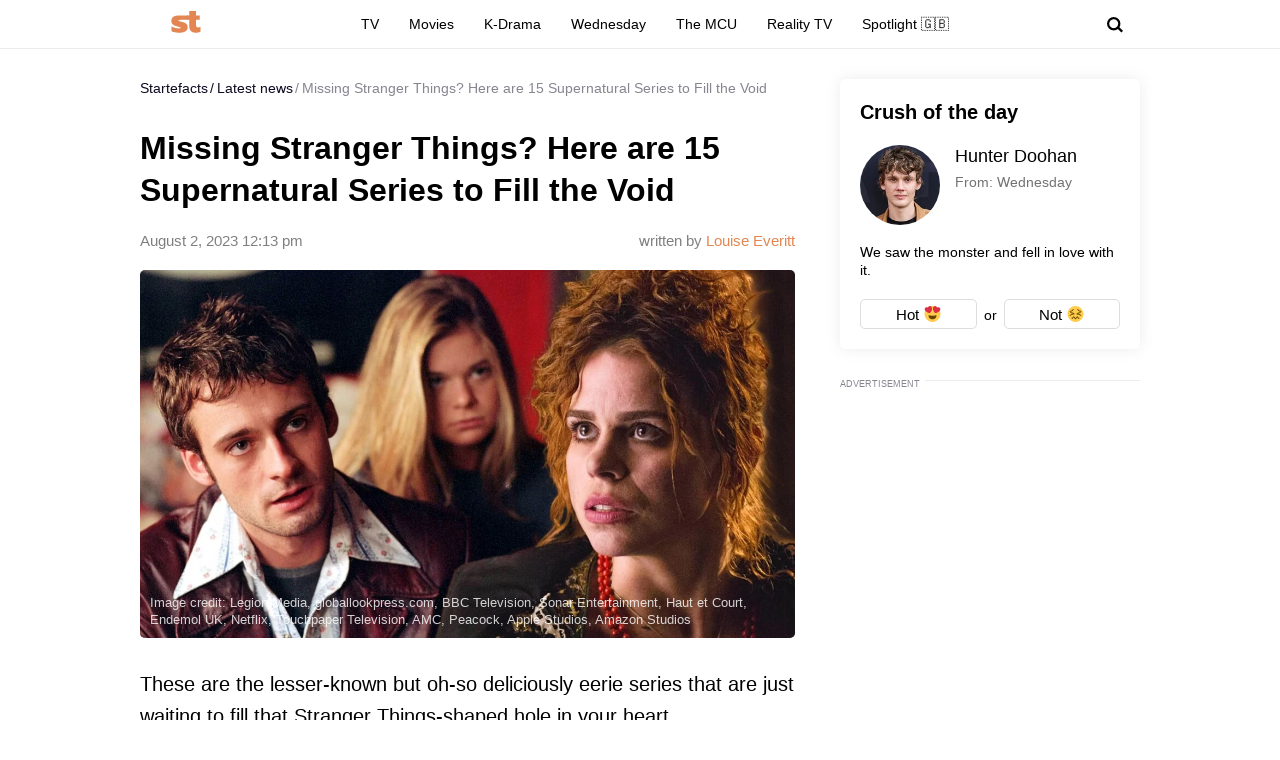

--- FILE ---
content_type: text/html; charset=UTF-8
request_url: https://startefacts.com/news/missing-stranger-things-here-are-10-supernatural-series-to-fill-the-void_a117
body_size: 40344
content:
<!DOCTYPE html>
<html class="site" lang="en-US">
<head>
    <title>Missing Stranger Things? Here are 15 Supernatural Series to Fill the Void - Startefacts.com</title>
    <meta http-equiv="Content-Type" content="text/html; charset=utf-8"/>
    <meta name="revisit-after" content="1 day">
    <meta name="facebook-domain-verification" content="v3fzglu41op5teavvdsv7afba8d2uo"/>

    <meta name="msapplication-TileColor" content="#e38651">
    <meta name="theme-color" content="#e38651">
            <link rel="author" href="https://startefacts.com/author/Louise-Everitt">
                <meta name="description" content="These are the lesser-known but oh-so deliciously eerie series that are just waiting to fill that Stranger Things-shaped hole in your heart.
"/>
                                                                                    <meta property="og:type" content="article"/>
                                                                                                    <meta property="og:image" content="https://startefacts.com/k2/news/1200/upload/upload/news/444738624517.webp"/>
                                                                                                    <meta property="og:image:secure_url" content="https://startefacts.com/k2/news/1200/upload/upload/news/444738624517.webp"/>
                                                                                                    <meta property="og:image:width" content="1200"/>
                                                                                                    <meta property="og:image:height" content="675"/>
                                                                                                    <meta property="og:image:alt" content="Missing Stranger Things? Here are 15 Supernatural Series to Fill the Void"/>
                                                                                                    <meta property="og:locale" content="en_US"/>
                                                                                                    <meta property="og:site_name" content="Startefacts"/>
                                                                                                    <meta property="og:title" content="Missing Stranger Things? Here are 15 Supernatural Series to Fill the Void"/>
                                                                                                    <meta property="og:url" content="https://startefacts.com/news/missing-stranger-things-here-are-10-supernatural-series-to-fill-the-void_a117"/>
                                                                                                    <meta property="og:description" content="These are the lesser-known but oh-so deliciously eerie series that are just waiting to fill that Stranger Things-shaped hole in your heart.
"/>
                                        

            <link rel="canonical" href="https://startefacts.com/news/missing-stranger-things-here-are-10-supernatural-series-to-fill-the-void_a117"/>
    
                        <meta property="twitter:image" content="https://startefacts.com/k2/news/1200/upload/upload/news/444738624517.webp"/>
                    <meta property="twitter:card" content="summary_large_image"/>
                    <meta property="twitter:title" content="Missing Stranger Things? Here are 15 Supernatural Series to Fill the Void"/>
                    <meta property="twitter:description" content="These are the lesser-known but oh-so deliciously eerie series that are just waiting to fill that Stranger Things-shaped hole in your heart.
"/>
            
    
                                        <meta property="article:published_time" content="2023-08-02T12:13:47-04:00"/>
                                                <meta property="article:modified_time" content="2023-08-02T12:13:47-04:00"/>
                                                <meta property="article:author" content="Louise Everitt"/>
                                                <meta property="article:section" content="Movies"/>
                                                                    <meta property="article:tag" content="Supernatural"/>
                                    <meta property="article:tag" content="Stranger Things"/>
                                    <meta property="article:tag" content="The Boys"/>
                                    <meta property="article:tag" content="Peacock"/>
                                    <meta property="article:tag" content="Apple TV+"/>
                                    <meta property="article:tag" content="Netflix"/>
                                    <meta property="article:tag" content="Gen V"/>
                                    <meta property="article:tag" content="Frankenstein"/>
                                    <meta property="article:tag" content="Hannibal"/>
                                    <meta property="article:tag" content="Community"/>
                                    <meta property="article:tag" content="Eva Green"/>
                                        
    
            <meta name="robots" content="max-image-preview:large">
    
    <meta name="viewport"
          content="width=device-width, initial-scale=1, minimum-scale=1, maximum-scale=5, user-scalable=yes">
    <meta property="fb:pages" content="103711258060454"/>
    <meta name="format-detection" content="telephone=no"/>

    <link rel="manifest" href="/manifest.json">

    <link rel="icon" type="image/x-icon" href="/favicons/favicon.ico?2"/>
    <link rel="shortcut icon" type="image/x-icon" href="/favicons/favicon.ico?2"/>

    <link rel="icon" type="image/png" href="/favicons/16x16.png" sizes="16x16">
    <link rel="icon" type="image/png" href="/favicons/32x32.png" sizes="32x32">
    <link rel="icon" type="image/png" href="/favicons/96x96.png" sizes="96x96">
    <link rel="icon" type="image/png" href="/favicons/192x192.png" sizes="192x192">
    <link rel="icon" type="image/png" href="/favicons/512x512.png" sizes="512x512">

        <!-- bidders -->
    
    <!-- bidders -->
        <style>
                    :root{--color-bg:#fff;--color:#0d0c21;--color-reverse:#fff;--color-primary:#e38651;--color-less:#4a4a4a;--color-secondary:#666;--color-light:rgba(0,0,0,.12);--color-success:#19904c;--color-link:#33519f;--color-border:#ececed;--color-border-secondary:#ddd;--color-border-primary:#e38651;--color-shadow:rgba(0,0,0,.06);--color-shadow-secondary:rgba(65,146,193,.06);--color-filterReverse:invert(100%) sepia(2%) saturate(7494%) hue-rotate(219deg) brightness(119%) contrast(119%);--color-filterSuccess:invert(54%) sepia(99%) saturate(230%) hue-rotate(341deg) brightness(85%) contrast(97%);--color-filterSecondary:invert(39%) sepia(0%) saturate(2%) hue-rotate(21deg) brightness(101%) contrast(101%);--color-fb:#1877f2;--color-x:#000;--color-gnews:#f8f8f8;--color-reddit:#eb5528;--color-linkedin:#0a66c2;--color-flipboard:#c00;--color-copy:#f1f1f1;--accentColor:#4575ee}.avatar,.embed,.picture{--colorPicture-bg:#c4c4c4;--colorPicture:rgba(0,0,0,.4);--colorPicture-border:rgba(0,0,0,.53);--colorPicture-filter:var(--color-filterReverse)}[class*=button-],[type=submit]{--colorBtn-bg:#e38651;--colorBtn:#fff;--colorBtnSuccess-bg:#c48154;--colorBtnSuccess:#fff;--colorBtnSuccess-filter:var(--color-filterReverse);--colorBtnSecondary-bg:#666;--colorBtnSecondary:#fff;--colorBtnDisabled-bg:#96a1a8;--colorBtnBorder-bg:transparent;--colorBtnBorder:#000;--colorBtnBorder-border:#ddd}:root{--colorBlackout-bg:linear-gradient(180deg,transparent,#000 96.88%);--colorBlackout:#fff;--colorBlackout-secondary:hsla(0,0%,100%,.5);--colorBlackout-filter:var(--color-filterReverse)}.social{--colorSocial-bg:#d4d3d3;--colorSocial-icon:#000;--colorSocialColored-icon:#fff}:root{--gammaPrimary--color-bg:var(--color-primary);--gammaPrimary--color:#000;--gammaMain--color-bg:#fff;--gammaMain--color:#000;--gammaMain--color-reverse:#fff;--gammaMain--color-secondary:#737373;--gammaMain--color-light:rgba(0,0,0,.12);--gammaMain--colorSocial-bg:#eaeaea;--gammaSuccess--color-bg:#19904c;--gammaSuccess--color:#fff;--gammaFooter--color-bg:#262626;--gammaFooter--color:#fff;--gammaFooter--color-reverse:#000;--gammaFooter--color-secondary:#9b9b9b;--desktop:760px;--small-columns:1280px;--large-columns:1325px;--radius:5px;--radius-sm:3px;--radius-lg:10px;--height:30px;--height-m:32px;--height-lg:50px;--column:100%;--column-left:100%;--column-aside:300px;--column-gap:20px;--column-small:100%;--column-small-gap:20px;--column-small-left:100%}@media (min-width:760px){:root{--column:970px;--column-gap:35px;--column-small:1000px;--column-small-gap:45px;--column-small-left:655px}}@media (min-width:1280px){:root:not(.site-column){--column:1260px;--column-left:940px;--column-gap:20px;--column-small:1000px;--column-small-gap:45px}}@media (min-width:1325px){:root:not(.site-column){--column:1305px;--column-left:970px;--column-gap:45px;--column-small:1000px;--column-small-gap:45px;--column-small-left:655px}}:root{--row-gap:30px;--inner:20px}@media (min-width:760px){:root{--inner:30px}}:root{--outer:-20px}@media (min-width:760px){:root{--outer:-30px}}:root{--icon-preloader:url("data:image/svg+xml;charset=utf8,%3C?xml version='1.0' encoding='UTF-8' standalone='no'?%3E%3Csvg xmlns:svg='http://www.w3.org/2000/svg' xmlns='http://www.w3.org/2000/svg' xmlns:xlink='http://www.w3.org/1999/xlink' version='1.0' width='15px' height='15px' viewBox='0 0 128 128' xml:space='preserve'%3E%3Cg%3E%3Cpath d='M122.5 69.25H96.47a33.1 33.1 0 0 0 0-10.5h26.05a5.25 5.25 0 0 1 0 10.5z' fill='%23000000' fill-opacity='1'/%3E%3Cpath d='M112.04 97.83L89.47 84.8a33.1 33.1 0 0 0 5.25-9.1l22.57 13.03a5.25 5.25 0 0 1-5.28 9.1z' fill='%23b2b2b2' fill-opacity='0.3'/%3E%3Cpath d='M88.68 117.35L75.65 94.78a33.1 33.1 0 0 0 9.1-5.25l13.02 22.57a5.25 5.25 0 1 1-9.1 5.25z' fill='%23b2b2b2' fill-opacity='0.3'/%3E%3Cpath d='M58.7 122.57V96.5a33.1 33.1 0 0 0 10.5 0v26.07a5.25 5.25 0 0 1-10.5 0z' fill='%23b2b2b2' fill-opacity='0.3'/%3E%3Cpath d='M30.1 112.1l13.04-22.57a33.1 33.1 0 0 0 9.1 5.25L39.2 117.35a5.25 5.25 0 1 1-9.1-5.25z' fill='%23b2b2b2' fill-opacity='0.3'/%3E%3Cpath d='M10.6 88.74L33.16 75.7a33.1 33.1 0 0 0 5.25 9.1L15.88 97.83a5.25 5.25 0 1 1-5.25-9.1z' fill='%23b2b2b2' fill-opacity='0.3'/%3E%3Cpath d='M5.37 58.75h26.06a33.1 33.1 0 0 0 0 10.5H5.37a5.25 5.25 0 0 1 0-10.5z' fill='%23999999' fill-opacity='0.4'/%3E%3Cpath d='M15.85 30.17L38.4 43.2a33.1 33.1 0 0 0-5.24 9.1L10.6 39.25a5.25 5.25 0 1 1 5.25-9.1z' fill='%237f7f7f' fill-opacity='0.5'/%3E%3Cpath d='M39.2 10.65l13.03 22.57a33.1 33.1 0 0 0-9.1 5.25l-13-22.57a5.25 5.25 0 1 1 9.1-5.25z' fill='%23666666' fill-opacity='0.6'/%3E%3Cpath d='M69.2 5.43V31.5a33.1 33.1 0 0 0-10.5 0V5.42a5.25 5.25 0 1 1 10.5 0z' fill='%234c4c4c' fill-opacity='0.7'/%3E%3Cpath d='M97.77 15.9L84.75 38.47a33.1 33.1 0 0 0-9.1-5.25l13.03-22.57a5.25 5.25 0 1 1 9.1 5.25z' fill='%23333333' fill-opacity='0.8'/%3E%3Cpath d='M117.3 39.26L94.7 52.3a33.1 33.1 0 0 0-5.25-9.1l22.57-13.03a5.25 5.25 0 0 1 5.25 9.1z' fill='%23191919' fill-opacity='0.9'/%3E%3CanimateTransform attributeName='transform' type='rotate' values='0 64 64;30 64 64;60 64 64;90 64 64;120 64 64;150 64 64;180 64 64;210 64 64;240 64 64;270 64 64;300 64 64;330 64 64' calcMode='discrete' dur='1080ms' repeatCount='indefinite'%3E%3C/animateTransform%3E%3C/g%3E%3C/svg%3E");--icon-camera:url("data:image/svg+xml;charset=utf-8,%3Csvg xmlns='http://www.w3.org/2000/svg' viewBox='0 0 19.5 15'%3E%3Cpath d='M9.75 5.01a3.274 3.274 0 0 0-3.272 3.282 3.277 3.277 0 0 0 3.272 3.281 3.277 3.277 0 0 0 3.272-3.28A3.277 3.277 0 0 0 9.75 5.01zm8.175-2.62h-3.164L12.867.479s-.01-.01-.014-.01l-.01-.009A1.533 1.533 0 0 0 11.753 0H7.814c-.46 0-.867.197-1.153.51v.006L4.809 2.39H1.575C.703 2.39 0 3.075 0 3.947v9.473C0 14.292.703 15 1.575 15h16.35a1.58 1.58 0 0 0 1.575-1.58V3.947a1.56 1.56 0 0 0-1.575-1.556ZM9.75 12.634a4.341 4.341 0 0 1 0-8.681 4.341 4.341 0 0 1 0 8.681zm7.88-7.735a.66.66 0 0 1-.657-.66.66.66 0 0 1 .657-.661.66.66 0 0 1 .656.66.66.66 0 0 1-.656.661z'/%3E%3C/svg%3E");--icon-arrow:url("data:image/svg+xml;charset=utf-8,%3Csvg width='5' height='12' fill='none' xmlns='http://www.w3.org/2000/svg'%3E%3Cpath d='m1 11 3-5-3-5' fill-rule='evenodd' stroke='%23000' fill='transparent' stroke-linecap='round' stroke-linejoin='round'/%3E%3C/svg%3E");--icon-fullArrow:url("data:image/svg+xml;charset=utf-8,%3Csvg xmlns='http://www.w3.org/2000/svg' width='30' height='17' fill='none'%3E%3Cpath d='M21.24 16.112 29.496 8.4 21.24.688v7.04H.632v1.344H21.24v7.04Z' fill='%23E38651'/%3E%3C/svg%3E");--icon-loupe:url("data:image/svg+xml;charset=utf-8,%3Csvg width='16' height='16' xmlns='http://www.w3.org/2000/svg'%3E%3Cpath fill-rule='evenodd' clip-rule='evenodd' d='M6.71 11.183A4.478 4.478 0 0 1 2.237 6.71 4.478 4.478 0 0 1 6.71 2.237a4.478 4.478 0 0 1 4.473 4.473 4.478 4.478 0 0 1-4.473 4.473ZM16 13.971l-3.644-3.644A6.671 6.671 0 0 0 13.42 6.71a6.71 6.71 0 1 0-6.71 6.71c1.564 0 2.999-.54 4.14-1.437l3.568 3.57L16 13.97Z'/%3E%3C/svg%3E");--icon-hands:url("data:image/svg+xml;charset=utf-8,%3Csvg xmlns='http://www.w3.org/2000/svg'%3E%3Cpath d='m17.945 2.174 1.172-1.172a.586.586 0 1 0-.828-.829l-1.172 1.172a.586.586 0 0 0 .829.829zm1.969 1.421h-1.172a.586.586 0 1 0 0 1.172h1.172a.586.586 0 0 0 0-1.172zM.502 7.275c.092 1.57.084 2.87.077 4.017-.018 3.043-.046 5.025 2.093 7.164a5.28 5.28 0 0 0 7.458 0l5.8-5.8a1.757 1.757 0 0 0-.485-2.83l.961-.96a1.76 1.76 0 0 0-.545-2.856 1.757 1.757 0 0 0-.798-2.473 1.757 1.757 0 0 0-2.35-2.475A1.76 1.76 0 0 0 9.856.516c-.036.035-3.102 3.09-5.064 5.05L4.49 3.433a1.757 1.757 0 0 0-3.513.051c.047.797.072 1.599.08 2.502-.396.37-.578.898-.556 1.289Zm14.6 4.552-5.8 5.8a4.106 4.106 0 0 1-5.8 0c-1.778-1.776-1.769-3.297-1.75-6.328.006-1.158.014-2.47-.079-4.064a.587.587 0 0 1 1-.38c.198.2.122.285.177.498v.003l.47 3.325a.586.586 0 0 0 .995.333l5.832-5.83a.586.586 0 0 1 .812.843L8.472 8.513a.586.586 0 1 0 .828.829l3.315-3.315a.587.587 0 0 1 .828.829L10.13 10.17a.586.586 0 0 0 .828.829l2.486-2.486a.587.587 0 0 1 .829.829l-2.486 2.485a.586.586 0 1 0 .829.829l1.66-1.66a.587.587 0 0 1 .826.831zm-.353-7.104c.229.229.229.6 0 .828l-.132.132a1.76 1.76 0 0 0-.829-.828l.133-.133a.587.587 0 0 1 .828 0zm.829 3.314-.133.133a1.747 1.747 0 0 0-.829-.829l.133-.133a.587.587 0 0 1 .829.829zm-1.58-5.863c.229.228.23.597.002.827l-1.87 1.854a1.759 1.759 0 0 0-.824-.826l1.864-1.855a.587.587 0 0 1 .829 0zm-9.207 5.05c1.75-1.751 5.851-5.837 5.893-5.879a.587.587 0 0 1 .863.79c-5.48 5.469 2.577-2.588-7.23 7.22l-.295-2.08a.585.585 0 0 0 .77-.052ZM2.15 3.444a.587.587 0 0 1 1-.38c.198.2.122.285.177.497l.384 2.717a1.754 1.754 0 0 0-1.486-.765c-.012-.73-.036-1.4-.075-2.069Z'/%3E%3C/svg%3E");--icon-close:url("data:image/svg+xml;charset=utf-8,%3Csvg width='8' height='8' fill='none' xmlns='http://www.w3.org/2000/svg'%3E%3Cg clip-path='url(%23a)'%3E%3Cpath d='m4.95 4 2.853-2.852a.672.672 0 1 0-.95-.951L4 3.049 1.148.197a.672.672 0 1 0-.951.95L3.049 4 .197 6.852a.672.672 0 0 0 .95.951L4 4.951l2.852 2.852a.672.672 0 1 0 .951-.95L4.951 4Z' fill='%23000'/%3E%3C/g%3E%3Cdefs%3E%3CclipPath id='a'%3E%3Cpath fill='%23fff' d='M0 0h8v8H0z'/%3E%3C/clipPath%3E%3C/defs%3E%3C/svg%3E")}p{margin-bottom:1em;margin-top:1em}a{color:inherit;text-decoration:none}a:active{transform:translateY(2px)}h1{display:block;font-size:24px;font-weight:700}@media (min-width:760px){h1{font-size:28px}}h2{display:block;font-size:22px;font-weight:700}@media (min-width:760px){h2{font-size:24px}}button{background-color:transparent;border:none;color:inherit;cursor:pointer;margin:0;padding:0}button:active{transform:translateY(2px)}button:focus{outline:0}figure{display:block;margin:0 0 18px;padding:0}figcaption{color:var(--color-secondary);display:block;font-size:13px;margin-top:7px}[type=email],[type=password],[type=search],[type=text],select,textarea{-moz-appearance:none;appearance:none;-webkit-appearance:none;background-color:var(--color-bg);border:1px solid var(--color-border);border-radius:var(--radius-lg);box-sizing:border-box;color:var(--color);display:block;font:normal 16px/1.32 Helvetica,Arial,sans-serif;height:var(--height);margin:0 0 10px;outline:0;padding:10px 20px;resize:none;width:100%}textarea{min-height:70px}::-moz-placeholder{color:var(--color-secondary);font-size:14px}::placeholder{color:var(--color-secondary);font-size:14px}[type=submit]{--color-bg:var(--colorBtn-bg);--color-border:var(--colorBtn-bg);--color:var(--colorBtn);align-items:center;background:var(--color-bg);border:none;border-radius:var(--radius-sm);color:var(--color);cursor:pointer;font-size:13px;font-weight:700;height:var(--height);outline:0;padding:0 10px}[type=checkbox],[type=radio],[type=submit]{box-sizing:border-box;display:inline-flex;justify-content:center;position:relative}[type=checkbox],[type=radio]{align-items:baseline;-webkit-appearance:none;background-color:var(--color-bg);border:1px solid var(--color-border);height:20px;margin:0;padding:0;text-align:center;width:20px}[type=checkbox]{border-radius:0}[type=radio]{border-radius:50%}[type=checkbox]:checked:after,[type=radio]:checked:after{background-color:var(--color-primary);content:"";display:block;height:10px;left:4px;position:absolute;top:4px;width:10px}[type=radio]:checked:after{border-radius:50%}form{margin-bottom:var(--row-gap)}form:invalid [type=submit]{--color-bg:var(--colorBtnDisabled-bg);--color-border:var(--colorBtnDisabled-bg)}label{display:flex}label:not([class]){margin-bottom:15px}label:not([class]) input{margin-right:5px}label:not([class])>input{flex-shrink:0;margin-bottom:0}@media (min-width:760px){[type=email],[type=search],[type=text],select,textarea{font-size:13px}}.body-lock{overflow:hidden!important;touch-action:none}.body-fixedLock{position:fixed;width:100%}[class*=gamma-]{background:var(--color-bg);color:var(--color)}.gamma-primary{--color-bg:var(--gammaPrimary--color-bg);--color:var(--gammaPrimary--color)}.gamma-main{--color-bg:var(--gammaMain--color-bg);--color:var(--gammaMain--color);--color-secondary:var(--gammaMain--color-secondary);--color-light:var(--gammaMain--color-light);--colorSocial-bg:var(--gammaMain--colorSocial-bg)}.gamma-footer{--color-bg:var(--gammaFooter--color-bg);--color:var(--gammaFooter--color);--color-secondary:var(--gammaFooter--color-secondary);--color-reverse:var(--gammaFooter--color-reverse)}.column{box-sizing:border-box;display:block;width:var(--column)}@media (min-width:760px){.column{margin-left:auto;margin-right:auto}}.column-small{width:var(--column-small)}.column-small .site_left{width:var(--column-small-left)}@media (min-width:760px){.column-small .grid{--grid-cellCount:2}}.grid{box-sizing:border-box;display:block}.grid:last-child{margin-bottom:calc(var(--row-gap)*-1)}[class*=grid_cell-]{box-sizing:border-box;margin-bottom:var(--row-gap)}@media (min-width:760px){.grid{-moz-column-gap:var(--column-small-gap);column-gap:var(--column-small-gap);display:grid;grid-template-columns:repeat(var(--grid-cellCount),minmax(0,1fr));justify-content:space-between}.grid_cell-2{grid-column-end:span 2}.grid_cell-3{grid-column-end:span 3}.grid_cell-4{grid-column-end:span 4}}@media (max-width:1279px){.grid_aside{display:none}}.block{position:relative}.block:not(:last-child){margin-bottom:var(--row-gap)}.block-empty{padding:0 20px}@media(min-width:760px){.block-empty{padding:0 30px}}@media (max-width:759px){.swipe{-webkit-overflow-scrolling:touch;display:flex;overflow-x:scroll;overflow-y:hidden;position:relative;scrollbar-width:none}.swipe::-webkit-scrollbar{display:none}.swipe>*{position:relative}.swipe>:last-child:after{content:"";display:block;height:1px;position:absolute;right:-20px;width:20px}.inner-default,.inner-mobile{padding-left:var(--inner);padding-right:var(--inner)}}@media (min-width:760px){.inner-default,.inner-desktop{padding-left:var(--inner);padding-right:var(--inner)}}.outer{margin-left:var(--outer);margin-right:var(--outer)}@media (max-width:759px){.inout-mobile{margin-left:var(--outer);margin-right:var(--outer);padding-left:var(--inner);padding-right:var(--inner)}}.row-gap>*{margin-bottom:var(--row-gap)}.row-gap>:last-child{margin-bottom:0}@media (min-width:760px){.anchor{margin-top:-30px}}.editor{display:block;font-size:20px;line-height:1.44;overflow-wrap:break-word}.editor figure{width:100%}.editor p{line-height:1.6}.editor h2{margin-bottom:30px;margin-top:40px}.editor a:not(.moreLink,.tags_item){text-decoration:underline}.editor img:not([class]){height:auto;max-width:100%}.editor hr{border:none;border-bottom:1px solid var(--color-border)}.editor blockquote{border-left:5px solid var(--color-primary);font-style:italic;line-height:1.36;margin:1.167em 0;padding-left:20px}.editor blockquote p{margin-left:0;margin-right:0}.editor>:first-child{margin-top:0}.editor>:last-child{margin-bottom:0}@media(hover:hover){.editor a:not(.moreLink,.tags_item):hover{color:var(--color-primary)}}.more{max-height:100px;overflow:hidden;position:relative}.more_btn{display:none}.more.el-active .more_btn{background-color:var(--color-bg);bottom:0;color:var(--color-note);cursor:pointer;display:block;font-size:inherit;line-height:inherit;position:absolute;right:0}.more.el-active .more_btn:before{background:linear-gradient(90deg,hsla(0,0%,100%,0),var(--color-bg) 50%);content:"";display:block;height:100%;position:absolute;right:100%;top:0;width:24px}.more.el-more{height:auto;max-height:none}.more.el-more .more_btn{display:none}.more-gradient.el-active:not(.el-more):after{background:linear-gradient(0deg,var(--color-bg),var(--color-bg) 15px,hsla(0,0%,100%,0) 100%);bottom:0;content:"";display:block;height:var(--height-lg);left:0;position:absolute;width:100%}.more-gradient.el-active .more_btn{line-height:1;z-index:1}.googleRecaptcha{align-items:center;display:flex;justify-content:center;margin:0 -15px;min-height:78px;position:relative}.googleRecaptcha:empty:after{background:url("data:image/svg+xml;charset=utf8,%3C?xml version='1.0' encoding='UTF-8' standalone='no'?%3E%3Csvg xmlns:svg='http://www.w3.org/2000/svg' xmlns='http://www.w3.org/2000/svg' xmlns:xlink='http://www.w3.org/1999/xlink' version='1.0' width='15px' height='15px' viewBox='0 0 128 128' xml:space='preserve'%3E%3Cg%3E%3Cpath d='M122.5 69.25H96.47a33.1 33.1 0 0 0 0-10.5h26.05a5.25 5.25 0 0 1 0 10.5z' fill='%23000000' fill-opacity='1'/%3E%3Cpath d='M112.04 97.83L89.47 84.8a33.1 33.1 0 0 0 5.25-9.1l22.57 13.03a5.25 5.25 0 0 1-5.28 9.1z' fill='%23b2b2b2' fill-opacity='0.3'/%3E%3Cpath d='M88.68 117.35L75.65 94.78a33.1 33.1 0 0 0 9.1-5.25l13.02 22.57a5.25 5.25 0 1 1-9.1 5.25z' fill='%23b2b2b2' fill-opacity='0.3'/%3E%3Cpath d='M58.7 122.57V96.5a33.1 33.1 0 0 0 10.5 0v26.07a5.25 5.25 0 0 1-10.5 0z' fill='%23b2b2b2' fill-opacity='0.3'/%3E%3Cpath d='M30.1 112.1l13.04-22.57a33.1 33.1 0 0 0 9.1 5.25L39.2 117.35a5.25 5.25 0 1 1-9.1-5.25z' fill='%23b2b2b2' fill-opacity='0.3'/%3E%3Cpath d='M10.6 88.74L33.16 75.7a33.1 33.1 0 0 0 5.25 9.1L15.88 97.83a5.25 5.25 0 1 1-5.25-9.1z' fill='%23b2b2b2' fill-opacity='0.3'/%3E%3Cpath d='M5.37 58.75h26.06a33.1 33.1 0 0 0 0 10.5H5.37a5.25 5.25 0 0 1 0-10.5z' fill='%23999999' fill-opacity='0.4'/%3E%3Cpath d='M15.85 30.17L38.4 43.2a33.1 33.1 0 0 0-5.24 9.1L10.6 39.25a5.25 5.25 0 1 1 5.25-9.1z' fill='%237f7f7f' fill-opacity='0.5'/%3E%3Cpath d='M39.2 10.65l13.03 22.57a33.1 33.1 0 0 0-9.1 5.25l-13-22.57a5.25 5.25 0 1 1 9.1-5.25z' fill='%23666666' fill-opacity='0.6'/%3E%3Cpath d='M69.2 5.43V31.5a33.1 33.1 0 0 0-10.5 0V5.42a5.25 5.25 0 1 1 10.5 0z' fill='%234c4c4c' fill-opacity='0.7'/%3E%3Cpath d='M97.77 15.9L84.75 38.47a33.1 33.1 0 0 0-9.1-5.25l13.03-22.57a5.25 5.25 0 1 1 9.1 5.25z' fill='%23333333' fill-opacity='0.8'/%3E%3Cpath d='M117.3 39.26L94.7 52.3a33.1 33.1 0 0 0-5.25-9.1l22.57-13.03a5.25 5.25 0 0 1 5.25 9.1z' fill='%23191919' fill-opacity='0.9'/%3E%3CanimateTransform attributeName='transform' type='rotate' values='0 64 64;30 64 64;60 64 64;90 64 64;120 64 64;150 64 64;180 64 64;210 64 64;240 64 64;270 64 64;300 64 64;330 64 64' calcMode='discrete' dur='1080ms' repeatCount='indefinite'%3E%3C/animateTransform%3E%3C/g%3E%3C/svg%3E") 50% 50% no-repeat;background-size:contain;content:"";display:block;height:15px;left:50%;margin:-8px 0 0 -8px;position:absolute;top:50%;width:15px}@media (min-width:759px){.googleRecaptcha{margin:0;width:304px}}.link{text-decoration:underline}@media(hover:hover){.link:hover{color:var(--color-primary)}}.href{display:block;height:100%;left:0;top:0;width:100%}.anchor,.href{position:absolute}.anchor{margin-top:-20px;visibility:hidden}@media (min-width:760px){.anchor{margin-top:-20px}}[class*=title-]{display:block;font-weight:700}.title-1{font-size:24px;margin:0 0 10px}@media (min-width:760px){.title-1{font-size:28px;margin-bottom:15px}}.title-2{font-size:22px;margin:0 0 16px}@media (min-width:760px){.title-2{font-size:24px}}[class*=button-]{--color-bg:var(--colorBtn-bg);--color-border:var(--colorBtn-bg);--color:var(--colorBtn);align-items:center;background:var(--color-bg);border:none;border-radius:var(--radius-sm);box-sizing:border-box;color:var(--color);cursor:pointer;display:inline-flex;font-size:13px;font-weight:700;height:var(--height);justify-content:center;outline:0;padding:0 10px;position:relative}.button-link{--color-bg:transparent;color:var(--color-link);font-weight:400;padding:0;text-decoration:underline;text-decoration-color:var(--color-link)}.button-success{--color-bg:var(--colorBtnSuccess-bg);--color:var(--colorBtnSuccess);--color-border:var(--colorBtnSuccess-bg);--color-filter:var(--color-filterReverse)}.button-secondary{--color-bg:#666;--color:var(--colorBtnSecondary)}.button-primary{--color-bg:var(--gammaPrimary--color-bg);--color:var(--gammaMain--color-bg)}[class*=button-border]{--color:var(--colorBtnBorder);--color-bg:var(--colorBtnBorder-bg);--color-border:var(--colorBtnBorder-border);border:1px solid var(--color-border)}.button-border-secondary{--color:var(--color);--color-border:var(---color-border-secondary)}.button-lg{border-radius:var(--radius-lg);font-size:16px;font-weight:400;height:var(--height-lg);padding-left:30px;padding-right:30px}.tags{display:flex;flex-wrap:wrap;margin-bottom:0;margin-left:-10px}.tags_item{--color-border:var(--color-border-secondary);border-radius:var(--radius);display:flex;flex-shrink:0;font-weight:700;height:var(--height-m);margin-bottom:10px;margin-left:10px}.picture{--color-bg:var(--colorPicture-bg);--color:var(--colorPicture);--color-filter:var(--colorPicture-filter);--aspect-ratio:56.25%;background-color:var(--color-bg);color:var(--color);display:block;overflow:hidden;position:relative}.picture:before{content:"";display:block;padding-top:var(--aspect-ratio)}.picture_image{display:block;height:100%;left:0;-o-object-fit:cover;object-fit:cover;-o-object-position:50% 50%;object-position:50% 50%;position:absolute;top:0;width:100%}.picture-any .picture_image{--aspect-ratio:0;height:auto;position:relative}.picture-any:before{display:none}.picture-round{border-radius:50%}.picture-round:before{content:"";display:block;padding-top:100%}.picture-avatar{--color-border:var(--colorPicture-border);border:1px solid var(--color-border);border-radius:50%}.picture-avatar:before{content:"";display:block;padding-top:100%}.picture-alt:after{background:var(--icon-camera) 50% 50% /25% auto no-repeat;content:"";display:block;filter:var(--colorPicture-filter);height:100%;left:0;position:absolute;top:0;width:100%}.picture-centered{margin-left:auto;margin-right:auto;max-width:100%;width:var(--width)}.picture-preloader:not(.js-loaded):after{background:var(--icon-preloader) 50% 50% no-repeat;background-size:contain;content:"";display:block;height:20px;left:50%;margin:-10px 0 0 -10px;position:absolute;top:50%;width:20px}.picture-preloader .picture_image{opacity:0;transition:opacity .5s}.picture-preloader.js-loaded .picture_image{opacity:1}.user{align-items:center;display:flex;margin-bottom:10px;position:relative}.user_thumb.avatar{font-size:24px;margin-right:7px}.user_content>:last-child{margin-bottom:0}.user_name{margin-bottom:4px}.user_info,.user_name{display:block;font-size:14px}.user_info{color:var(--color-secondary)}.authorship{display:flex}.authorship_info,.authorship_nameStatus{opacity:.5}.authorship_nameLink{color:var(--color-primary);opacity:1}.authorship_nameList{display:flex;flex-direction:column}@media(max-width:759px){.authorship{align-items:flex-start;flex-direction:column-reverse}}@media(min-width:760px){.authorship{flex-direction:row-reverse;justify-content:space-between}.authorship_nameList{align-items:flex-end}}.figure{display:block;margin-bottom:18px;position:relative}.figure_caption{bottom:0;box-sizing:border-box;color:var(--color-secondary);color:var(--gammaMain--color-reverse);display:block;font-size:13px;margin-top:0;max-height:100%;opacity:.8;padding:10px;position:absolute;right:0}.avatar{--color-bg:var(--colorPicture-bg);background-color:var(--color-bg);border-radius:50%;display:inline-block;font-size:50px;height:1em;overflow:hidden;position:relative;width:1em}.avatar_thumb{display:block;height:100%;left:0;-o-object-fit:cover;object-fit:cover;-o-object-position:50% 50%;object-position:50% 50%;position:absolute;top:0;width:100%}.avatar-alt{--color-filter:var(--colorPicture-filter)}.avatar-alt:after{background:var(--icon-camera) 50% 50% /30% auto no-repeat;content:"";display:block;filter:var(--color-filter);height:100%;left:0;position:absolute;top:0;width:100%}.symbol,[class*=symbol-]{fill:var(--color);stroke:var(--color);stroke-width:0;display:inline-block;font-size:12px;height:1em;width:1em}.symbol-logo{font-size:40px;width:2.95em}.symbol-logo2{font-size:22px;width:1.4em}.symbol-logoFooter{font-size:34px;width:1.38em}.symbol-hands{font-size:20px;width:1.05em}.symbol-fb{font-size:17px;width:.463em}.symbol-telegram{font-size:17px;width:1.19em}.symbol-linkedin{font-size:18px;width:1em}.symbol-pin{stroke-width:1}.symbol-gnewsshort{font-size:16px;width:1.25em}.logo{align-items:baseline;display:inline-flex}.logo_icon{display:flex;flex-shrink:0}.logo_text{display:none}@media (min-width:760px){.logo_text{display:block;line-height:1;margin-left:5px}}.breadcrumbs{display:flex;flex-wrap:wrap;font-size:14px;margin-bottom:5px;margin-left:-2px;margin-top:0;padding-left:0}.breadcrumbs_item{display:block;margin-left:2px}.breadcrumbs_item:not(:first-child):before{content:"/";margin-right:3px}.breadcrumbs_item:last-child{opacity:.5}@media(min-width:760px){.breadcrumbs{margin-bottom:10px}}.social{--color-bg:var(--colorSocial-bg);--color:var(--colorSocial-icon);display:flex;font-size:var(--height);margin-left:-10px}[class*=social_item-]{align-items:center;background-color:var(--color-bg);border-radius:var(--radius-sm);display:flex;height:1em;margin-left:10px;width:1em}.article_socialList [class*=social_item-]{border-radius:4px}.social_icon{font-size:1em;height:.6em;margin:auto;-o-object-fit:contain;object-fit:contain;-o-object-position:0 50%;object-position:0 50%;width:.6em}.social_item-gnews{background-color:inherit;border:1px solid var(--color-light);box-sizing:border-box;padding:0 10px;width:-moz-fit-content;width:fit-content}.social_item-gnews .social_icon{margin-right:3px}.social_text{font-size:14px;white-space:nowrap}.social-colored{--color:var(--colorSocialColored-icon)}.social-colored .social_item-fb{--color-bg:var(--color-fb)}.social-colored .social_item-telegram{--color-bg:var(--color-telegram)}.social-colored .social_item-linkedin{--color-bg:var(--color-linkedin)}.social-colored .social_item-x{--color-bg:var(--color-x)}.article_socialList .social_item-gnews{--color-bg:var(--color-gnews)}.social_item-writeEmail{height:auto;min-height:var(--height);white-space:nowrap;width:auto}.social-bordered{--color-bg:var(--color-primary);--color:#fff;border:1px solid var(--color-border);border-radius:var(--radius-sm);font-size:20px;padding:5px}.social-bordered [class*=social_item-]{margin:3px 10px;position:relative}.social-bordered [class*=social_item-]:before{background-color:var(--color-border);content:"";height:calc(100% + 6px);left:-10px;position:absolute;top:-3px;width:1px}.social-bordered [class*=social_item-]:first-child:before{content:none}@media (max-width:759px){.article_socialList .social_item-gnews{display:none}}.bricks{display:flex;padding-top:10px}.bricks_item{align-items:center;border:1px solid var(--color-border-secondary);border-radius:var(--radius);color:var(--color);cursor:pointer;display:flex;flex-shrink:0;font-size:13px;font-weight:700;height:30px;margin:0 0 10px 10px;padding:0 10px;-webkit-user-select:none;-moz-user-select:none;user-select:none}.bricks_icon{fill:var(--color-primary);font-size:15px;margin-right:7px}.bricks_item.el-active{--color-bg:#000;--color:#fff;background-color:var(--color-bg);border-color:transparent;color:var(--color)}.bricks_item.el-active .bricks_icon{fill:var(--color-reverse)}.bricks_item:first-child{margin-left:0}@media (hover:hover){.bricks_item:not(.el-active):hover{background-color:var(--color-bg-hover);border-color:inherit}}@media (max-width:758px){.bricks:not(.swipe){flex-wrap:wrap;margin-left:-10px}.bricks:not(.swipe) .bricks_item:first-child{margin-left:10px}}@media (min-width:759px){.bricks{flex-wrap:wrap;margin-left:-10px}.bricks_item:first-child{margin-left:10px}}.label{align-items:center;display:flex}.label_input{margin-right:7px}.label_text{display:block;font-size:13px}[class*=ellipsis-]{-webkit-line-clamp:var(--clamp);-webkit-box-orient:vertical;display:-webkit-box;overflow:hidden}.ellipsis-1{--clamp:1}.ellipsis-2{--clamp:2}.ellipsis-3{--clamp:3}.ellipsis-4{--clamp:4}.ellipsis-5{--clamp:5}.ellipsis-6{--clamp:6}.shortNewsList:not(.shortNewsList-new)
.shortNewsList:not(.shortNewsList-popular){display:block;margin-bottom:var(--row-gap)}.shortNewsList:last-child{margin-bottom:0}.shortNewsList_item{display:block;margin-bottom:var(--row-gap)}.shortNewsList_item-bold .shortNewsList_title{font-weight:700}.shortNewsList_item:last-child{margin-bottom:0}.shortNewsList_thumb{border-radius:var(--radius);margin-bottom:10px}.shortNewsList_desc,.shortNewsList_title{display:block;margin-bottom:5px}.shortNewsList_desc{font-size:13px}.shortNewsList_info{color:var(--color-secondary);display:block;font-size:13px}.shortNewsList-line{display:flex}.shortNewsList-line .shortNewsList_item{background-color:#f5f5f7;border-radius:var(--radius);box-sizing:border-box;display:flex;flex-shrink:0;height:108px;margin-bottom:40px;margin-right:15px;margin-top:16px;overflow:hidden;padding:10px;width:-moz-fit-content;width:fit-content}.shortNewsList-line .shortNewsList_thumb{border-radius:var(--radius);height:60px;margin-right:10px;width:80px}.shortNewsList-line .shortNewsList_thumb:before{padding:0}.shortNewsList-line .shortNewsList_info{display:none}.shortNewsList-line .shortNewsList_title{-webkit-line-clamp:4;-webkit-box-orient:vertical;display:-webkit-box;font-size:16px;height:-moz-fit-content;height:fit-content;margin-bottom:0;overflow:hidden;text-overflow:ellipsis;width:215px}.shortNewsList-new .shortNewsList_item{border-radius:var(--radius);position:relative;z-index:1}.shortNewsList-new .shortNewsList_item:before{background:linear-gradient(180deg,transparent,#000 100%);border-radius:inherit;content:"";height:100%;left:0;position:absolute;top:0;width:100%;z-index:2}.shortNewsList-new .shortNewsList_item:after{background:var(--icon-fullArrow) 50% 50% /contain no-repeat;background-repeat:no-repeat;bottom:9px;content:"";height:32px;padding:0;position:absolute;right:9px;width:33px;z-index:3}.shortNewsList-new .shortNewsList_thumb{margin-bottom:0}.shortNewsList-new .shortNewsList_title{bottom:20px;box-sizing:border-box;color:var(--gammaMain--color-reverse);display:-webkit-box;font-size:18px;font-weight:700;left:0;margin-bottom:0;padding-left:20px;padding-right:56px;position:absolute;width:100%;word-break:break-word;z-index:3}@media (max-width:758px){.shortNewsList-new .shortNewsList_item{display:block;flex-shrink:0;margin-bottom:0;width:315px}.shortNewsList-new .shortNewsList_item:not(:last-child){margin-right:10px}}@media (max-width:758px){.shortNewsList-popular .shortNewsList_thumb{border-radius:0;margin-bottom:15px}.shortNewsList-popular .shortNewsList_item:not(:last-child){margin-right:15px}.shortNewsList-popular .shortNewsList_item{flex-shrink:0;width:224px}.shortNewsList-popular .shortNewsList_title{font-size:20px;font-weight:700;margin-bottom:0}.shortNewsList-popular .shortNewsList_date{color:var(--color-primary);font-size:14px;font-weight:700}.shortNewsList-popular .shortNewsList_category{font-size:14px;opacity:.6}.shortNewsList-popular .shortNewsList_info{align-items:flex-start;display:flex;justify-content:space-between;margin-bottom:5px}}@media (min-width:759px){.shortNewsList-popular{display:flex}.shortNewsList-popular .shortNewsList_thumb{border-radius:0;margin-bottom:15px}.shortNewsList-popular .shortNewsList_item:not(:last-child){margin-right:30px}.shortNewsList-popular .shortNewsList_item{width:100%}.shortNewsList-popular .shortNewsList_title{font-size:20px;font-weight:700;margin-bottom:0}.shortNewsList-popular .shortNewsList_date{color:var(--color-primary);font-size:14px;font-weight:700}.shortNewsList-popular .shortNewsList_category{font-size:14px;opacity:.6}.shortNewsList-popular .shortNewsList_info{align-items:flex-start;display:flex;justify-content:space-between;margin-bottom:5px}}.crushVote_info{grid-column-gap:15px;display:grid;grid-template-columns:auto 1fr;margin-bottom:12px}.crushVote_avatar{font-size:80px}.crushVote_name{display:block;font-size:18px;margin-bottom:5px}.crushVote_from{color:var(--color-secondary)}.crushVote_desc{display:block;margin-bottom:20px}.crushVote_vote{min-height:30px}.crushVote_action{grid-column-gap:7px;align-items:baseline;display:grid;grid-template-columns:1fr auto 1fr}.crushVote_btn{--color-border:var(--color-border-secondary);border-radius:var(--radius);font-size:15px;font-weight:400;transition-duration:.3s}.crushVote_btnText{margin-right:5px}.crushVote_labels{display:flex;justify-content:space-between;margin-bottom:5px}.crushVote_label{font-size:13px}.crushVote_chart{border-radius:var(--radius-lg);display:block;height:3px;overflow:hidden;position:relative}.crushVote_chartBg{background-color:var(--color-border-secondary);width:100%}.crushVote_chartBg,.crushVote_chartHover{height:100%;left:0;position:absolute;top:0}.crushVote_chartHover{background-color:#ed1f1f}.crushVote_vote.el-active{animation:fade .6s ease-in-out;pointer-events:none}.crushVote_vote.el-active .crushVote_action,.crushVote_vote:not(.el-active) .crushVote_results{display:none}.crushVote_vote.el-pending{opacity:.5;pointer-events:none}@keyframes fade{0%{opacity:0}to{opacity:1}}@media (max-width:759px){.crushVote{border-radius:var(--radius);box-shadow:0 0 14px hsla(0,0%,50%,.15);font-size:14px;margin-left:var(--inner);margin-right:var(--inner);padding:18px}.crushVote_title{font-size:20px;margin-bottom:20px}.crushVote_btn{height:35px}}@media (min-width:760px){.crushVote{border-radius:var(--radius);box-shadow:0 0 14px hsla(0,0%,50%,.15);font-size:14px;padding:20px}.crushVote_title{font-size:20px;margin-bottom:20px}}@media (hover:hover){.crushVote_btn:hover{--color-border:#ed1f1f}}.dynamicIframe{box-sizing:border-box;height:1px;overflow:hidden;position:relative;transition:height .3s;width:100%}.dynamicIframe_element{border:none;height:100%;left:0;position:absolute;top:0;width:100%}.banner{display:block;margin-bottom:var(--row-gap);overflow:hidden;padding-bottom:0;padding-top:0;position:relative;text-align:center}.banner:last-child{margin-bottom:0}.banner>:not(script):not(style){display:block;margin:auto!important}.banner_header{align-items:flex-start;display:flex;margin-bottom:11px}.banner_headerTitle{font-size:9px;opacity:.5;text-transform:uppercase}.banner_headerLine{border-bottom:1px solid var(--color-border);display:block;margin-left:5px;margin-top:1px;width:100%}@media (min-width:759px){.banner-970{left:50%;margin-left:-485px;top:0;width:970px}}.banner-fix{align-items:center;background-color:#dbdbdb;display:flex;justify-content:center;min-height:300px;position:relative}.banner-fix>:not(script):not(style){height:auto;min-height:auto}.banner-fix:empty:before{color:var(--gamma-secondary--color-note);content:"advertising";font-size:13px;left:50%;line-height:1em;margin:-.5em 0 0 -3em;position:absolute;top:50%;width:6em}@media (min-width:760px){.banner-fix{min-height:300px}}@media (max-width:759px){.banner-fixStrip{height:100px;margin-left:auto;margin-right:auto;width:320px}}@media (min-width:760px){.banner-fixStrip{height:90px}}@media (max-width:759px){.banner-aside{display:none}}@media (min-width:759px){.banner-aside{left:0;margin-left:0;top:0;width:var(--column-aside)}.banner-aside.banner-fix{min-height:600px}}@media (min-width:760px){.banner-728{left:50%;margin-left:-364px;top:0;width:728px}}.page{display:flex;flex-direction:column;flex-grow:1}.page_header{margin-bottom:30px}.page_title{margin-bottom:0;word-break:break-word}.page_main{flex-grow:1}.page_tags{padding-top:0}.page_mainNews{position:sticky;top:var(--row-gap)}@media (min-width:760px){.page_asideNav{position:sticky;top:var(--row-gap)}}.header{background:var(--color-bg);border-bottom:1px solid var(--color-border)}.header_column{align-items:stretch;display:flex}.header_logo{padding-bottom:14px;padding-top:11px}.header_logoSvg.symbol-logo2{fill:var(--color-primary);stroke:var(--color-primary)}.header_nav{align-items:center;display:flex;font:inherit;font-size:20px;margin-right:-15px;padding:0 15px;text-transform:uppercase}.header_navIcon{fill:var(--color);stroke:var(--color);font-size:14px;width:1.28em}@media (max-width:759px){.header{padding-left:var(--inner);padding-right:var(--inner)}.header_column{--inner:15px;justify-content:space-between}.header_mmColumn,.header_subMenu{display:none}}@media (min-width:760px){.header_column{align-items:flex-start;position:relative}.header_subMenu{color:var(--color);display:flex;flex-grow:1;flex-wrap:wrap;justify-content:flex-end;justify-content:center;margin-bottom:-12px;margin-left:30px;margin-right:30px;padding-bottom:15px;padding-top:15px}.header_mmColumn{display:none}.header_subMenuItem{font-size:14px;padding:0 15px 12px}.header_searchLoype{align-self:center;background-image:var(--icon-loupe);background-position:50%;background-repeat:no-repeat;box-sizing:content-box;cursor:pointer;height:16px;position:relative;width:16px;z-index:1}.header_search.js-toggle .header_searchLoype{background-image:none;height:17px;position:absolute;right:9.5px;transform:translateY(-2px);width:47px}.header_search.js-toggle .header_searchLoype:before{content:"Cancel";opacity:.5;z-index:2}.header_search{align-self:flex-start;display:flex;flex-shrink:0;height:36px;justify-content:flex-end;position:absolute;right:17px;top:7px}.header_search .mSearch{display:none}.header_search.js-toggle .mSearch{display:block}.header_search.js-toggle .mSearch_input{box-shadow:0 0 8px rgba(57,57,57,.29)}.header_mSearch .mSearch_input{background-color:var(--color-bg);border:inherit;border-radius:8px;color:var(--color);font-size:14px;font-weight:500;padding:9.5px 69px 9.5px 31px;width:298px}.header_mSearch .mSearch_input::-moz-placeholder{color:var(--color);font-size:14px;font-weight:500}.header_mSearch .mSearch_input::placeholder{color:var(--color);font-size:14px;font-weight:500}.header_mSearch .mSearch_button{background-size:contain;bottom:50%;left:10px;padding:0;top:50%;transform:translateY(-50%)}.header_mSearch .mSearch_input{height:36px}.header .mSearchResult{border-radius:var(--radius);box-shadow:0 0 10px hsla(0,0%,60%,.2);padding:10px 13px 20px}.header_mSearch .mSearch_form.el-active .mSearch_button{height:8px;opacity:.5;width:8px}}.mm{background:var(--gammaMain--color-bg);color:var(--gammaMain--color)}.mm_item{align-items:center;display:flex;font-weight:700;height:55px;padding:0 20px;text-transform:uppercase}.mm_item:last-child{padding-right:0}@media(min-width:760px){.mm_items{display:flex;justify-content:center}}.footer{border-radius:0;padding-bottom:30px;padding-top:30px}.footer.grid{margin-bottom:0}.footer_top{margin-bottom:var(--row-gap)}.footer_logo .symbol-logo{fill:#0030d9;stroke:#0030d9}.footer_social [class*=social_item-]{border-radius:var(--radius-sm)}.footer_categories{margin-bottom:5px}.footer_categories,.footer_navigation{display:flex;flex-wrap:wrap}.footer_navigationLink{font-size:13px}.footer_disclaimer{color:var(--color-secondary);font-size:13px}.footer .social_item-gnews{background-color:var(--color);color:var(--color-reverse)}.footer_categoryTitle{margin:0}@media(max-width:759px){.footer_categories{display:flex;flex-wrap:wrap}.footer_navigationLink{line-height:1.5}.footer_top{display:flex;flex-direction:column;flex-wrap:wrap;justify-content:space-between;margin-bottom:0}.footer_categories,.footer_disclaimer,.footer_navigation,.footer_top{padding-left:var(--inner);padding-right:var(--inner)}.footer_category{margin-bottom:25px;margin-right:25px}.footer_navigationLink{margin-bottom:9px;margin-right:15px}.footer_navigation{margin-bottom:20px}}@media(min-width:760px){.footer{padding-left:0;padding-right:0}.footer_top{margin-bottom:50px}.footer_cell-left{padding-left:var(--inner)}.footer_cell-right{display:flex;justify-content:flex-end;padding-right:var(--inner)}[class*=footer_cell-]{margin-bottom:0}.footer_categories,.footer_disclaimer,.footer_navigation{padding-left:var(--inner);padding-right:var(--inner)}.footer_category{margin-bottom:var(--row-gap);margin-right:var(--row-gap)}.footer_categoryLink{color:var(--color-secondary);font-size:13px;margin-right:10px}.footer_navigationLink{margin-bottom:9px;margin-right:15px}}.site{display:flex;flex-direction:column;font:normal 15px/1.32 Tahoma,Arial,sans-serif;min-height:100%}.site_body{-webkit-tap-highlight-color:transparent;-webkit-text-size-adjust:none;background-color:var(--color-bg);color:var(--color);margin:0;overflow-x:hidden;overflow-y:scroll;padding:0}.site_body,.site_frame{display:flex;flex-direction:column;flex-grow:1}.site_frame{width:100%}.site_top{margin-bottom:var(--row-gap);position:sticky;top:0;z-index:100}.site_columns{display:contents}.site_left{align-self:stretch;box-sizing:border-box;width:var(--column-left)}.site_left,.site_main{display:flex;flex-direction:column;flex-grow:1}.site_main{margin-bottom:var(--row-gap)}.site_footer{flex-shrink:0}.site_footer.block{margin-bottom:0}.site_aside{align-self:stretch;bottom:auto;box-sizing:border-box;display:flex;flex-direction:column;flex-shrink:0;left:0;min-height:100vh;padding-bottom:var(--row-gap);position:sticky;top:var(--row-gap);width:var(--column-aside)}.site_asideAds{flex-grow:1}.site_asideAds .advertising{left:0;position:sticky;top:20px}@media (min-width:760px){.site_body{overflow-x:auto}.site_frame{min-width:970px}.site_columns{align-items:flex-start;-moz-column-gap:var(--column-small-gap);column-gap:var(--column-small-gap);display:flex;flex-grow:1}.site_aside .advertising{margin-bottom:var(--row-gap)}.site_columns.js-bottom .site_aside{align-self:flex-end;bottom:40px;left:0;position:sticky;top:auto}}@media(max-width:759px){.site_left{padding-left:var(--inner);padding-right:var(--inner)}.site_aside .advertising{margin-bottom:40px}.site_aside{display:none}}@media (min-width:1280px){.site_columns{-moz-column-gap:var(--column-gap);column-gap:var(--column-gap);justify-content:space-between}}.embed{--embedPaddingTop:0;--color-bg:var(--colorPicture-bg);--color:var(--colorPicture);display:flex;justify-content:center;margin-bottom:30px;margin-top:30px;max-width:100%;position:relative;width:100%}.embed:empty{align-items:center;background-color:var(--color-bg)}.embed:before{color:var(--color);font-size:13px;line-height:1em}.embed:after{content:"";display:block;padding-top:var(--embedPaddingTop)}.embed-kinoafishaPlayer,.embed-youtube{--embedPaddingTop:56.25%;align-items:center;background-color:var(--color-bg);border-radius:var(--radius-sm);overflow:hidden}.embed-kinoafishaPlayer>iframe[src],.embed-youtube>iframe[src]{border:none;height:100%;left:0;position:absolute;top:0;width:100%}.embed-youtube:before{content:"Youtube"}.embed-kinoafishaPlayer:before{content:"Player"}.embed-instagram{display:block}.embed-instagram:before{content:"";float:left;height:0;margin-left:-1px;padding-top:var(--embedPaddingTop);width:1px}.embed-instagram:after{clear:both;content:"";display:table;padding-top:0}.embed-youtube:empty:before{content:"Youtube"}.embed-kinoafishaEmbed{min-height:295px}.embed-kinoafishaEmbed:after{display:none}.embed-kinoafishaEmbed:empty:before{content:"Блок с фильмом"}.embed-facebookPlayer .fb-video{height:auto;width:100%}.embed-facebook,.embed-twitter{min-height:170px}.embed-twitter .twitter-tweet{margin:0!important}.embed-playbuzz,.embed-tiktok{min-height:600px}.embed-tiktok:empty{margin-left:auto;margin-right:auto;max-width:323px}.embed-tiktok blockquote{border:0;margin:0;padding:0}.embed-facebook,.embed-playbuzz{display:block}.embed-twitter:empty:before{content:"Twitter"}.embed-tiktok:empty:before{content:"Tiktok"}.embed-playbuzz:empty:before{content:"Playbuzz"}.embed-facebook:empty:before,.embed-facebookPlayer:empty:before{content:"Facebook"}.embed-playbuzzIframe{flex-direction:column}.embed-playbuzzIframe .embed_content{width:100%}.embed-playbuzzIframe:not(.js-toggle) .embed_content{height:420px;overflow:hidden;position:relative}.embed-playbuzzIframe:not(.js-toggle) .embed_content:after{background:linear-gradient(to bottom,hsla(0,0%,100%,0),var(--color-bg) 30px);bottom:0;content:"";display:block;height:65px;left:0;position:absolute;width:100%}.embed-playbuzzIframe .embed_moreBtn{bottom:0;left:50%;margin-left:-95px;position:absolute;width:190px}.embed-playbuzzIframe.js-toggle .embed_moreBtn{display:none}@media (min-width:759px){.embed-playbuzzIframe:not(.js-toggle) .embed_content{height:700px}}.popup{background-color:rgba(0,0,0,.5);display:block;height:100%;left:0;opacity:0;overflow-x:auto;overflow-y:scroll;position:fixed;text-align:center;top:0;visibility:hidden;width:100%;z-index:9999}.popup_btns{display:none}.popup_frame{display:table;width:100%}.popup_cell,.popup_frame{height:100%;left:0;position:relative;top:0}.popup_cell{display:table-cell;perspective:1500px;vertical-align:middle}.popup_bg{background-color:transparent;height:100%;left:0;position:absolute;top:0;width:100%}.popup_container{box-sizing:border-box;display:block;left:0;margin:42px 20px;padding:20px 15px;position:relative;text-align:left;top:0;white-space:normal;word-break:break-word;z-index:2}.popup_title{display:block;font-size:1.4em;padding-top:0}.popup_close{display:block;overflow:hidden;padding:15px;position:absolute;right:-15px;top:-44px;z-index:5}.popup_progress{height:48px!important;width:100%!important}.popup_progress .popup_layer{background:#131313;height:100%;position:absolute;width:1%;z-index:0}.popup_progress .popup_info{align-items:center;background-color:#424242;display:flex;height:3rem;justify-content:center;width:100vw}.popup_progress .popup_info_countdown{color:#fff;margin-left:1rem}.popup_progress .popup_info_text{color:#fff}.popup_progress .popup_info_close{height:100%;opacity:1;position:absolute;right:.5rem;top:12.5%;width:32px;z-index:99999}.popup_progress .popup_info_close:after,.popup_progress .popup_info_close:before{background-color:#fcfcfc;content:" ";height:13px;position:absolute;right:1rem;top:23%;width:2px}.popup_progress .popup_info_close:before{transform:rotate(45deg)}.popup_progress .popup_info_close:after{transform:rotate(-45deg)}.popup.active{opacity:1;visibility:inherit}@media (min-width:759px){.popup{display:block;opacity:1;overflow-x:auto;overflow-y:scroll;position:fixed;text-align:center;visibility:hidden;z-index:9999}.popup,.popup_frame{height:100%;left:0;top:0;width:100%}.popup_frame{display:table;position:relative}.popup_cell{display:table-cell;left:0;perspective:1500px;position:relative;top:0;vertical-align:middle}.popup_bg{background-color:transparent;height:100%;left:0;position:absolute;top:0;width:100%}.popup_container{border-radius:var(--radius-lg);box-sizing:border-box;display:block;display:inline-block;left:0;margin:70px 175px;max-width:390px;padding:15px 65px;position:relative;text-align:left;top:0;transform:scale(0);vertical-align:middle;white-space:normal;z-index:2}.popup_container:after{background:#1f1f1f url(../img/symbols/preloader3.gif) 50% 60px scroll no-repeat;content:"";display:block;height:100%;left:0;opacity:0;position:absolute;top:0;visibility:hidden;width:100%;z-index:100}.popup_title{display:block;font-size:1.4em;padding-top:0}.popup_content{padding:1em 0 1.4em}.popup.active{opacity:1;visibility:inherit}.popup_close{right:-40px;top:-38px}.popup_closeBtn{font-size:18px}.popup.active .popup_container{transform:scale(1) rotateX(0deg) translateZ(0)}.popup.active .popup_close{right:-50px;top:-43px;transform:scale(1) rotate(0deg)}.popup-middle .popup_container{max-width:42.66em;min-height:475px;width:42.66em}}.popup-middle .popup_container{margin:0;min-height:100%;padding:0}.popup-middle .popup_content{padding:15px}.popup-middle .popup_close{right:0;top:0}@media (max-width:758px){.popup-middle .popup_closeBtn{fill:var(--color)}}@media (min-width:759px){.popup-middle .popup_container{margin:70px 175px;min-height:475px;padding:15px 65px}}@media (max-width:759px){.popup-fullscreen .popup_container{height:100%;margin:0;padding:0}.popup-fullscreen .popup_close{display:none}}.popup-nav .popup_container{padding:0}.popup-nav.active .popup_close,.popup-nav_cross{display:none}.popup-nav .popup-nav_cross{align-items:center;display:block;display:flex;font:inherit;font-size:20px;margin-right:-15px;padding:0 15px;text-transform:uppercase}.popup-nav .popup_closeBtn{font-size:15px}.popup-nav .header{border-bottom:none;padding-left:0;padding-right:0}.popup-nav .header_nav{display:none}.popup-nav .header_column{height:50px;margin-bottom:var(--row-gap)}.popup-nav .popup_content{display:flex;flex-direction:column;height:100%;padding-left:var(--inner);padding-right:var(--inner)}.popup-nav .popup-nav_content{flex-grow:1}.popup-nav_footer,.popup-nav_news{display:none}.popup-nav .popup-nav_news{border-top:1px solid var(--color-border);display:grid;padding-top:var(--inner)}.popup-nav .popup-nav_newsTitle{font-size:14px;font-weight:700}.popup-nav .popup-nav_footer{align-items:flex-end;display:flex;flex-grow:1;flex-wrap:wrap;padding-bottom:56px}.popup-nav_footerLink{font-size:14px;margin-right:15px;opacity:.5}.popup-nav_footerLinks{margin-bottom:20px}.popup-nav .header_mmColumn{display:block}.popup-nav .mm{background-color:hsla(0,0%,100%,0);box-shadow:none}.popup-nav .mm_items{display:flex;flex-direction:column;overflow:hidden;padding-bottom:20px;padding-top:var(--row-gap);width:100%}.popup-nav .mm_item{background-color:var(--color-bg);border-radius:var(--radius);font-size:20px;height:auto;padding-left:0;padding-right:0;text-transform:none}.popup-nav .mm_item:not(:last-child){margin-bottom:20px}.popup-nav_content{display:flex;flex-direction:column}.popup-nav .mSearchResult{padding:20px}@media (min-width:760px){.popup-nav .popup_content{padding-top:0}}.popup-bordered .popup_content{padding:1.3em 0}.popup-bordered .popup_container{border:2px solid var(--color-primary)}@media (max-width:758px){.popup-bordered .popup_container{border-radius:var(--radius-lg);padding:15px 65px}}.dropSearch{display:flex;position:relative}.dropSearch_button{background-image:var(--icon-loupe);background-position:50%;background-repeat:no-repeat;box-sizing:content-box;filter:var(--color-filter);font-size:0;height:var(--height);padding:0 10px;width:15px}.dropSearch_search{display:none;flex-grow:1}.dropSearch_search .mSearch_button{display:none}.dropSearch.el-active .dropSearch_search{display:block;position:static}@media (max-width:759px){.dropSearch.el-active{background-color:var(--color-bg);position:absolute;width:calc(100% - var(--inner)*2)}}.mSearch,.mSearch_form{position:relative}.mSearch_form,.mSearch_input{margin-bottom:0}.mSearch_input{border-radius:var(--radius);height:35px;padding-right:35px}.mSearch_input::-moz-placeholder{font-size:14px;font-weight:500}.mSearch_input::placeholder{font-size:14px;font-weight:500}.mSearch_button{background-image:var(--icon-loupe);background-position:50%;background-repeat:no-repeat;box-sizing:content-box;filter:var(--color-filter);font-size:0;height:100%;padding:0 10px;position:absolute;right:0;top:0;width:15px}.mSearch_result{margin-top:5px;position:absolute;width:100%;z-index:10}.mSearch_form.el-active .mSearch_button{background-image:var(--icon-close)}@media (max-width:759px){.header .mSearch{display:none}}@media (min-width:760px){.header .mSearch{flex-grow:1;max-width:635px}}.popup-nav .mSearch{--color-bg:var(--gammaMain--color-bg);background-color:var(--color-bg)}.popup-nav .mSearch_input{--color:var(--color-dark);--color-border:var(--color-light)}.popup-nav .mSearch_input:focus{--color-border:var(--color-primary)}.popup-nav .mSearch_button{--color-filter:var(--color-filterPrimary)}@media (min-width:760px){.popup-nav .mSearch{margin-left:calc(var(--inner)*-1);margin-right:calc(var(--inner)*-1);padding-left:var(--inner);padding-right:var(--inner)}}.mSearchResult{--gap:10px;border-radius:8px;box-shadow:0 0 10px hsla(0,0%,60%,.2);box-sizing:border-box;font-size:15px;margin-left:var(--gap);margin-right:var(--gap);margin-top:var(--gap);position:absolute;width:calc(100% - var(--gap)*2);z-index:10}.mSearchResult_list{display:flex;flex-direction:column;margin-bottom:30px}.mSearchResult_item{margin-bottom:20px}.mSearchResult_item:last-child{margin-bottom:0}.mSearchResult_goToAll{--color:var(--color-secondary);color:var(--color)}.mSearchResult-extended{font-size:14px}.mSearchResult-extended .mSearchResult{font-size:14px;margin-top:0;padding:0 20px}.mSearchResult-extended .mSearchResult_list{margin-bottom:10px}.mSearchResult-extended .mSearchResult_item{border-bottom:1px solid var(--color-light);margin-bottom:13px;padding-bottom:13px}.mSearchResult-extended .mSearchResult_item:last-child{border-bottom:inherit;margin-bottom:0}.mSearchResult-extended .mSearchResult_goToAll{font-weight:600}.mSearchResult-extended .mSearchResult_group:not(:last-child){margin-bottom:30px}.mSearchResult-extended .mSearchResult_title{display:block;font-weight:700;margin-bottom:var(--row-gap)}@media (min-width:760px){.mSearchResult-extended{padding-bottom:50px;padding-top:30px}.mSearchResult-extended .mSearchResult_group{display:flex;margin-bottom:calc(var(--row-gap)*2)}.mSearchResult-extended .mSearchResult_group:last-child{margin-bottom:0}.mSearchResult-extended .mSearchResult_title{margin-bottom:0;margin-right:15px}.mSearchResult-extended .mSearchResult_list{margin-bottom:0}}.popup-nav .mSearchResult{left:0}.authBox_anchor{margin-top:-100px}.authBox_title{display:block;font-size:18px;font-weight:700;margin-bottom:17px;margin-top:0}.authBox_label{cursor:pointer;display:block;font-size:13px;margin-bottom:5px}.authBox_social{display:flex;flex-wrap:wrap;margin-bottom:20px}.authBox_agree{display:block;margin-bottom:25px}.authBox_agree_link{text-decoration:underline;text-decoration-color:var(--color-border)}.authBox_form{grid-row-gap:15px;grid-column-gap:15px;align-items:center;display:grid;grid-template-columns:repeat(5,minmax(min-content,auto));width:100%}.authBox_form .form_field{border-radius:var(--radius);grid-column:span 5;margin-bottom:0}.authBox_form .form_submit{justify-content:center;text-align:center}.authBox_form:valid .form_submit{cursor:pointer}.authBox_form_remember{grid-column:span 2}.authBox_form_reg{font-size:13px;grid-column:span 4;text-align:right}.authBox_form_regBtn{display:inline;grid-column:span 4;margin-bottom:0;text-align:right}.authBox_form_recover{grid-column:span 3;justify-content:flex-end}@media (min-width:759px){.authBox_title{margin-right:100px}.authBox_social{flex-wrap:nowrap;margin-left:-10px}.authBox_social [class*=social_item]{margin-bottom:0;margin-left:10px}.authBox_form{grid-row-gap:20px;grid-column-gap:20px}.authBox_form .form_field:first-child{grid-column:1/4;grid-row-start:1}.authBox_form .form_field:nth-child(2){grid-column:1/4;grid-row-start:2}.authBox_form_remember{grid-column:-1/4;grid-row-start:1}.authBox_form_recover{grid-column:-1/4;grid-row-start:2;justify-content:flex-start}.authBox_form_reg{text-align:left}}.columnForm_title{display:block;font-size:18px;font-weight:700;line-height:1.2;margin-bottom:15px;margin-top:0}.columnForm_table{display:block}.columnForm_row{display:block;margin-bottom:20px}.columnForm_cell{display:block}.columnForm_cell-captcha{padding-bottom:.5em}.columnForm_field{border-radius:var(--radius);margin-bottom:0}.columnForm_field:valid{border-color:var(--color-success)}.columnForm_label{display:block;font-size:13px;margin:0 0 2px}.columnForm_alt{font-size:13px;margin-top:2em}.columnForm_captcha{margin-top:5px}.columnForm_agree{display:block;font-size:13px}.columnForm_agree_link{display:block;text-decoration:underline}.columnForm_submit{border-radius:var(--radius)}.columnForm:valid .columnForm_submit{cursor:pointer}@media (max-width:758px){.columnForm_captcha{justify-content:flex-start;margin:0;transform:scale(.96);transform-origin:top left}}@media (min-width:759px){.columnForm_title{font-size:36px;margin-bottom:25px}.columnForm_table{border-collapse:collapse;display:table}.columnForm_row{display:table-row}.columnForm_cell{display:table-cell;padding-bottom:15px;padding-right:20px;vertical-align:top}.columnForm_field{width:304px}.columnForm_label{display:inline-block;margin:.7em 2em .7em 0;white-space:nowrap}}.popup .columnForm_title{margin-right:20px}@media (min-width:759px){.columnForm-wide .columnForm_field,.columnForm-wide .columnForm_table{width:100%}}.pagination{display:flex;justify-content:space-between}.pagination_column.bricks{display:flex;flex-wrap:nowrap;padding-top:0}.pagination_page.el-active{cursor:auto}.pagination_stub{--color-border-secondary:hsla(0,0%,100%,0);cursor:auto}.pagination_archive{margin-left:10px}.as-none{display:none!important}@media (max-width:759px){.as-desktop{display:none!important}}@media (min-width:760px){.as-mobile{display:none!important}}.crushVote_info{grid-column-gap:15px;display:grid;grid-template-columns:auto 1fr;margin-bottom:12px}.crushVote_avatar{font-size:80px}.crushVote_name{display:block;font-size:18px;margin-bottom:5px}.crushVote_from{color:var(--color-secondary)}.crushVote_desc{display:block;margin-bottom:20px}.crushVote_vote{min-height:30px}.crushVote_action{grid-column-gap:7px;align-items:baseline;display:grid;grid-template-columns:1fr auto 1fr}.crushVote_btn{--color-border:var(--color-border-secondary);border-radius:var(--radius);font-size:15px;font-weight:400;transition-duration:.3s}.crushVote_btnText{margin-right:5px}.crushVote_labels{display:flex;justify-content:space-between;margin-bottom:5px}.crushVote_label{font-size:13px}.crushVote_chart{border-radius:var(--radius-lg);display:block;height:3px;overflow:hidden;position:relative}.crushVote_chartBg{background-color:var(--color-border-secondary);width:100%}.crushVote_chartBg,.crushVote_chartHover{height:100%;left:0;position:absolute;top:0}.crushVote_chartHover{background-color:#ed1f1f}.crushVote_vote.el-active{animation:fade .6s ease-in-out;pointer-events:none}.crushVote_vote.el-active .crushVote_action,.crushVote_vote:not(.el-active) .crushVote_results{display:none}.crushVote_vote.el-pending{opacity:.5;pointer-events:none}@keyframes fade{0%{opacity:0}to{opacity:1}}@media (max-width:759px){.crushVote{border-radius:var(--radius);box-shadow:0 0 14px hsla(0,0%,50%,.15);font-size:14px;margin-left:var(--inner);margin-right:var(--inner);padding:18px}.crushVote_title{font-size:20px;margin-bottom:20px}.crushVote_btn{height:35px}}@media (min-width:760px){.crushVote{border-radius:var(--radius);box-shadow:0 0 14px hsla(0,0%,50%,.15);font-size:14px;padding:20px}.crushVote_title{font-size:20px;margin-bottom:20px}}@media (hover:hover){.crushVote_btn:hover{--color-border:#ed1f1f}}.cookieOverlay{background:var(--color-border-primary);border-radius:var(--radius-lg);color:var(--color);display:block;padding:2px;position:fixed;z-index:9999}.cookieOverlay_frame{border-radius:8px;padding:10px 15px 17px}.cookieOverlay_title{display:block;font-size:18px;font-weight:700;margin:0 0 10px}.cookieOverlay_desc{display:block;margin-bottom:10px}.cookieOverlay_note{display:block;font-size:13px;margin:0 0 25px}.cookieOverlay_link{text-decoration:underline}.cookieOverlay_controls{display:flex;justify-content:space-between;margin-left:-15px}.cookieOverlay_button{flex-grow:1;height:auto;margin-left:15px;padding-bottom:7px;padding-top:7px}@media (max-width:759px){.cookieOverlay{bottom:15px;left:15px;width:calc(100% - 30px)}}@media (min-width:760px){.cookieOverlay{bottom:30px;left:30px;max-width:750px;width:calc(100% - 60px)}.cookieOverlay_frame{padding:30px}.cookieOverlay_controls{justify-content:flex-start}.cookieOverlay_button{flex-grow:0}}
        
    .article.block{margin-bottom:30px}.article_header{display:flex;justify-content:space-between;margin-bottom:10px}.article_exclusiveBtn{font-size:13px;height:20px;margin-left:10px;padding-left:5px;padding-right:5px}.article_headerCategories{display:flex;flex-wrap:wrap;font-size:13px;margin-left:-15px}.article_headerCategory{align-items:center;color:var(--color-less);display:flex;flex-shrink:0;height:20px;margin-left:15px;opacity:.5}.article .figure_picture,.article .picture{border-radius:var(--radius)}.article .picture{margin-bottom:30px}.article_content iframe{max-width:100%}.article_photoSource{color:var(--color-secondary);display:block;font-size:14px;margin-bottom:10px}.article_author{margin-bottom:20px}.article_socialBlock{display:flex}.article_socialText{margin-right:10px}.article_socialList{margin-left:-10px}.article_socialList [class*=social_item-]{margin-left:10px}.article_actions{display:grid;grid-template-columns:1fr}.article_commentsBtn{margin-bottom:10px}.article_voteBtn{--color:var(--color-success);--color-filter:var(--color-filterSuccess)}.article_voteBtn:before{background:var(--icon-hands) 50% 50% /contain no-repeat;content:"";display:block;filter:var(--color-filter);height:20px;margin-right:10px;width:20px}.article_voteBtn.el-active{--color-bg:var(--colorBtnSuccess-bg);--color:var(--colorBtnSuccess);--color-filter:var(--colorBtnSuccess-filter);border:none}.article .moreLink{background-color:var(--color-primary);border-radius:6px;color:var(--color);color:var(--gammaMain--color-reverse);display:flex;justify-content:flex-start}.article .moreLink_anchor{height:-moz-fit-content;height:fit-content}.article .moreLink_anchor:before{content:"More Like This:";display:block;font-weight:400}.article .moreLink_picture{background-color:#b9693b;border-radius:inherit;flex-shrink:0;height:inherit;position:relative}.article .moreLink_picture:before{--moreLinkPicture-plug:url("data:image/svg+xml;charset=utf-8,%3Csvg xmlns='http://www.w3.org/2000/svg' width='72' height='72' fill='none'%3E%3Cg clip-path='url(%23a)' stroke='%237E4321' stroke-width='3.833' stroke-linecap='round' stroke-linejoin='round'%3E%3Cpath d='M62.25 2.25H9.75a7.5 7.5 0 0 0-7.5 7.5v52.5a7.5 7.5 0 0 0 7.5 7.5h52.5a7.5 7.5 0 0 0 7.5-7.5V9.75a7.5 7.5 0 0 0-7.5-7.5Z'/%3E%3Cpath d='M22.875 17.25a5.625 5.625 0 1 0 0 11.25 5.625 5.625 0 0 0 0-11.25ZM69.75 47.25 51 28.5 9.75 69.75'/%3E%3C/g%3E%3Cdefs%3E%3CclipPath id='a'%3E%3Cpath fill='%23fff' d='M0 0h72v72H0z'/%3E%3C/clipPath%3E%3C/defs%3E%3C/svg%3E");background:var(--moreLinkPicture-plug) 50% 50% /contain no-repeat;content:"";left:50%;position:absolute;top:50%;transform:translate(-50%,-50%)}.article .moreLink_image{height:100%}.article_test{border:1px solid var(--color-border);border-radius:var(--wide-radius);box-sizing:content-box;height:100vw;margin:20px 0;width:auto}@media (max-width:759px){.article_gnewsBtn{align-items:stretch;font-weight:400;height:38px;justify-content:stretch;padding:2px 2px 5px;width:100%}.article_gnewsBtn .button_frame{align-items:center;border-radius:2px;box-sizing:border-box;display:flex;justify-content:center;width:100%}.article_gnewsBtn .button_icon{margin:0 7px}.article .moreLink{padding:10px}.article .moreLink_anchor{font-size:14px;font-weight:700}.article .moreLink_anchor:before{font-size:12px;margin-bottom:5px}.article .moreLink_picture{margin:-10px 10px -10px -10px;width:100px}.article .moreLink_picture:before{height:38px;width:38px}}@media (min-width:760px){.article_title{font-size:32px;margin-bottom:20px}.article_subtitle{font-size:20px;margin-bottom:30px}.article_exclusiveBtn{font-size:16px;height:24px;padding-left:10px;padding-right:10px}.article_headerCategory{height:24px}.article_banner{left:0;margin-left:0;width:100%}.article_socialBlock{display:block;width:auto}.article_actions{grid-column-gap:20px;grid-template-columns:repeat(2,1fr)}.article .moreLink{padding:14.5px 15px}.article .moreLink_anchor{font-size:20px;font-weight:700}.article .moreLink_anchor:before{font-size:14px;margin-bottom:5px}.article .moreLink_picture{margin:-14.5px 15px -14.5px -15px;width:220px}.article .moreLink_picture:before{height:72px;width:72px}.article_gnewsBtn{display:none}.article_test{height:500px;margin-bottom:30px}}@media (hover:hover){.article .moreLink:hover{background-color:#d97339}.article_author:hover .authorship_nameLink{color:var(--color-primary)}}.copy-notification{align-content:center;align-items:center;box-sizing:border-box;color:var(--color);display:inline-flex;font-size:16px;justify-self:stretch;margin-left:4px;opacity:0;padding-right:15px;transition:opacity .3s}.copy-notification.is-visible{opacity:1}@media (min-width:1000px){.copy-notification{font-size:20px;justify-self:stretch;margin-left:8px}}@media (max-width:999px){.copy-notification{font-size:20px;margin-left:8px;margin-top:20px}}@media (max-width:759px){.articlePage_aside-hidden{display:none}}.newsWidget{font:normal 15px/1.32 Tahoma,Arial,sans-serif;padding-bottom:20px;padding-top:20px;position:relative}.newsWidget_title{display:none}.newsWidget_list{display:block}.newsWidget_item{align-items:center;-moz-column-gap:25px;column-gap:25px;display:grid;grid-template:"title" "name" "thumb";justify-content:space-between;position:relative;row-gap:10px}.newsWidget_itemTitle{grid-area:title}.newsWidget_itemThumb{border-radius:var(--radius);grid-area:thumb;position:relative}.newsWidget_itemName{color:var(--color-secondary);font-size:13px;grid-area:name;line-height:1.38}.newsWidget_itemThumb:after{background:var(--icon-fullArrow) 50% 50% /contain no-repeat;background-repeat:no-repeat;bottom:9px;content:"";height:32px;padding:0;position:absolute;right:9px;width:33px;z-index:3}.newsWidget_href{display:block;height:100%;left:0;position:absolute;top:0;width:100%;z-index:4}.newsWidget_more{width:100%}.newsWidget-loading .newsWidget_more{opacity:.6;pointer-events:none}.newsWidget:not(.newsWidget-manual) .newsWidget_more{visibility:hidden}@media (max-width:759px){.newsWidget_itemTitle{font-size:24px;font-weight:700}.newsWidget_itemThumb{width:100%}.newsWidget_list+.newsWidget_more{margin-top:var(--row-gap)}}@media (min-width:760px){.newsWidget_item.block{margin:0}.newsWidget_item{align-items:flex-start;border-top:1px solid var(--color-light);grid-template:"thumb title title" auto "thumb name name" auto "thumb more ." auto/315px auto 1fr;padding:30px 0}.newsWidget_itemTitle{font-size:24px;font-weight:700}.newsWidget_itemName{text-align:left}}.actionsBlock{margin-bottom:30px;margin-top:20px}.actionsBlock_listItem-emoji .actionsBlock_itemName{align-items:center;display:flex;justify-content:space-between}@media (max-width:999px){.actionsBlock_list{display:flex;flex-direction:column}.actionsBlock_itemName{font-size:20px;margin-bottom:10px}.actionsBlock_listItem:not(:last-child){border-bottom:1px solid var(--color-border);padding-bottom:15px}.actionsBlock_listItem:not(:first-child){padding-top:15px}}@media (min-width:1000px){.actionsBlock_action,.actionsBlock_itemName{justify-self:stretch}.actionsBlock_listItem-socials .actionsBlock_itemName{align-content:center;box-sizing:border-box;font-size:16px;padding-right:15px}.actionsBlock_listItem:not(:first-child){display:grid;grid-template-columns:min-content 1fr;justify-items:center}.actionsBlock_listItem:not(:first-child) .actionsBlock_action,.actionsBlock_listItem:not(:first-child) .actionsBlock_itemName{padding-top:15px}.actionsBlock_listItem:not(:last-child) .actionsBlock_action{border-bottom:1px solid var(--color-border)}.actionsBlock_listItem:not(:last-child) .actionsBlock_action,.actionsBlock_listItem:not(:last-child) .actionsBlock_itemName{padding-bottom:15px}.actionsBlock_listItem-socials .actionsBlock_action,.actionsBlock_listItem-socials .actionsBlock_emoji{grid-column:2}.actionsBlock_emoji{margin-right:-8px}.actionsBlock_emoji .emojiList_brick{margin-right:8px}}.socials{--socials-offset:10px;display:block;display:flex;flex-wrap:wrap;font-size:30px;margin-left:calc(var(--socials-offset)*-1);margin-top:calc(var(--socials-offset)*-1)}.socials_item{--color:#fff;--color-bg:var(--color-note);align-items:center;background:var(--color-bg);box-sizing:border-box;color:var(--color);display:flex;height:1em;justify-content:center;margin-left:var(--socials-offset);margin-top:var(--socials-offset);width:1em}.socials_icon{fill:var(--gammaMain--color-reverse);stroke:var(--gammaMain--color-reverse);font-size:.6em;margin:auto;-o-object-position:0 50%;object-position:0 50%}.socials_item-fb .socials_icon{font-size:.5em}.socials_item-copy .socials_icon{stroke:var(--gammaMain--color);fill:var(--gammaMain--color)}@media (hover:hover){.socials_item:hover{cursor:pointer;opacity:.85}}.socials-colored .socials_item-fb{--color-bg:var(--color-fb)}.socials-colored .socials_item-x{--color-bg:var(--color-x)}.socials-colored .socials_item-reddit{--color-bg:var(--color-reddit)}.socials-colored .socials_item-linkedin{--color-bg:var(--color-linkedin)}.socials-colored .socials_item-flipboard{--color-bg:var(--color-flipboard)}.socials-colored .socials_item-copy{--color-bg:var(--color-copy)}.socials-share{--socials-offset:8px}.socials-share .socials_item{border-radius:var(--radius);width:1.6em}.emojiList{display:flex;flex-wrap:wrap;font-size:20px;line-height:1.4;-webkit-user-select:none;-moz-user-select:none;user-select:none}.emojiList_brick{align-items:center;background-color:#f1f1f1;border-radius:2em;box-sizing:border-box;color:var(--color);cursor:pointer;display:flex;justify-content:center;margin-bottom:8px;min-height:31px;min-width:53px;padding:.25em .75em}.emojiList_brick:not(:last-child){margin-right:8px}.emojiList_brick.js-active{background-color:var(--accentColor);color:var(--color-reverse)}.emojiList_val:not(:empty){margin-left:5px;word-break:break-all}@media (hover:hover){.emojiList_brick:hover{cursor:pointer;opacity:.85}}
    </style>
    <!-- APP -->
    <script>
        window.APP = {};
        APP.cmds = [];
        APP.defComponent = function (name, script, mode = 'open') {
            customElements.define(name, class extends HTMLElement {
                constructor() {
                    super();
                    this.attachShadow({mode: mode}).append(script.previousElementSibling.content.cloneNode(true));
                }
            });
        };
        APP.vars = {
            isDev: false,
            isUserAuth: 'false',
        };
        APP.vendors = {};
    </script>
    <!-- APP -->
    <!-- base scripts -->
            <script src="https://startefacts.com/assets/js/base.js?20251230134336cc51678a5eaf63f6ccc071b5014151a9" async></script>
            <!--/ base scripts -->

                        <!-- Global site tag (gtag.js) - Google Analytics -->
            <script async src="https://www.googletagmanager.com/gtag/js?id=G-4TC3BN2H01"></script>
            <script>
                window.dataLayer = window.dataLayer || [];

                function gtag() {
                    dataLayer.push(arguments);
                }

                gtag('js', new Date());

                gtag('config', 'G-4TC3BN2H01');

            </script>
            <!--/ Global site tag (gtag.js) - Google Analytics -->
                <!-- preloadimagehd -->
            <link rel="preload" href="https://startefacts.com/k2/news/1200/upload/upload/news/444738624517.webp" as="image" media="(min-width: 759px)" type="image/webp">
        <!-- preloadimagemid -->
            <link rel="preload" href="https://startefacts.com/k2/news/610/upload/upload/news/444738624517.webp" as="image" media="(max-width: 758px)" type="image/webp">
    

    
        <!-- advertronic -->
        <link rel="preconnect" href="https://cdn.advertronic.io">
        <link rel="preload" href="https://cdn.advertronic.io/b/d00d897d-276a-484c-afb0-3005da620405.json" as="fetch" type="application/json" crossorigin>
        <script src="https://cdn.advertronic.io/j/s.js" type="module" async></script>
        <script>
            (window.advertronic = window.advertronic || {cmd:[]}).cmd.push({
                init:{userId: 'd00d897d-276a-484c-afb0-3005da620405'}
            });
        </script>
        <!--/ advertronic -->



        <style>
            .nts-ad {
                display: flex;
                flex-direction: column;
                align-items: center;
                justify-content: center
            }

            .nts-ad-h280 {
                min-height: 280px
            }

            .nts-ad-h600 {
                min-height: 600px;
                justify-content: flex-start
            }

            @media (max-width: 760px) {
                .nts-ad[data-ym-ad="STF_SBR"] {
                    display: none
                }
            }
        </style>
    
</head>
<body class="site_body" id="site">
<!-- base svg icons -->
<svg style="position:absolute;width:0;height:0" xmlns="http://www.w3.org/2000/svg" baseProfile="full" overflow="hidden"><defs><symbol id="logo" viewBox="0 -1 198 69"><path d="M3 0h147L51.666 67H3V0z" fill="#fff500"/><path d="M0-.144h8.388l5.508 10.224L19.98-.144h7.812L10.116 27H3.024l6.624-10.512L0-.144zm42.219 5.976V27h-7.056V5.832h-5.796V-.144h18.648v5.976h-5.796zm17.79 6.48h2.34c2.592 0 3.888-1.128 3.888-3.384s-1.296-3.384-3.888-3.384h-2.34v6.768zm0 14.688h-7.056V-.144h11.232c3.048 0 5.376.792 6.984 2.376 1.632 1.584 2.448 3.816 2.448 6.696s-.816 5.112-2.448 6.696C69.561 17.208 67.233 18 64.185 18h-4.176v9zm23.299-13.572c0 1.08.204 2.076.612 2.988s.96 1.704 1.656 2.376 1.5 1.2 2.412 1.584c.936.36 1.92.54 2.952.54a7.87 7.87 0 002.916-.54 7.683 7.683 0 002.448-1.584c.72-.672 1.284-1.464 1.692-2.376s.612-1.908.612-2.988-.204-2.076-.612-2.988-.972-1.704-1.692-2.376a7.207 7.207 0 00-2.448-1.548c-.912-.384-1.884-.576-2.916-.576s-2.016.192-2.952.576a7.29 7.29 0 00-2.412 1.548c-.696.672-1.248 1.464-1.656 2.376s-.612 1.908-.612 2.988zm-7.38 0c0-2.016.372-3.888 1.116-5.616.744-1.752 1.776-3.276 3.096-4.572S83.032.936 84.856.216C86.704-.528 88.732-.9 90.94-.9c2.184 0 4.2.372 6.048 1.116 1.848.72 3.432 1.728 4.752 3.024a13.74 13.74 0 013.132 4.572c.744 1.728 1.116 3.6 1.116 5.616s-.372 3.9-1.116 5.652a13.84 13.84 0 01-3.132 4.536c-1.32 1.296-2.904 2.316-4.752 3.06-1.848.72-3.864 1.08-6.048 1.08-2.208 0-4.236-.36-6.084-1.08-1.824-.744-3.396-1.764-4.716-3.06a14.11 14.11 0 01-3.096-4.536c-.744-1.752-1.116-3.636-1.116-5.652zM10.009 50.332h10.188V39.856h7.056V67h-7.056V55.804H10.009V67H2.953V39.856h7.056v10.476zm27.888 3.096c0 1.08.204 2.076.612 2.988s.96 1.704 1.656 2.376 1.5 1.2 2.412 1.584c.936.36 1.92.54 2.952.54a7.87 7.87 0 002.916-.54 7.683 7.683 0 002.448-1.584c.72-.672 1.284-1.464 1.692-2.376s.612-1.908.612-2.988-.204-2.076-.612-2.988-.972-1.704-1.692-2.376a7.207 7.207 0 00-2.448-1.548c-.912-.384-1.884-.576-2.916-.576s-2.016.192-2.952.576a7.29 7.29 0 00-2.412 1.548c-.696.672-1.248 1.464-1.656 2.376s-.612 1.908-.612 2.988zm-7.38 0c0-2.016.372-3.888 1.116-5.616.744-1.752 1.776-3.276 3.096-4.572s2.892-2.304 4.716-3.024c1.848-.744 3.876-1.116 6.084-1.116 2.184 0 4.2.372 6.048 1.116 1.848.72 3.432 1.728 4.752 3.024a13.74 13.74 0 013.132 4.572c.744 1.728 1.116 3.6 1.116 5.616s-.372 3.9-1.116 5.652a13.84 13.84 0 01-3.132 4.536c-1.32 1.296-2.904 2.316-4.752 3.06-1.848.72-3.864 1.08-6.048 1.08-2.208 0-4.236-.36-6.084-1.08-1.824-.744-3.396-1.764-4.716-3.06a14.11 14.11 0 01-3.096-4.536c-.744-1.752-1.116-3.636-1.116-5.652zm41.373 8.1h1.548c1.776 0 3.048-.228 3.816-.684s1.152-1.188 1.152-2.196-.384-1.74-1.152-2.196-2.04-.684-3.816-.684H71.89v5.76zm0-11.016h1.296c2.208 0 3.312-.876 3.312-2.628s-1.104-2.628-3.312-2.628H71.89v5.256zm-7.056-10.656h10.512c2.496 0 4.392.6 5.688 1.8s1.944 2.928 1.944 5.184c0 1.368-.252 2.508-.756 3.42-.48.888-1.224 1.644-2.232 2.268 1.008.192 1.86.492 2.556.9.72.384 1.296.864 1.728 1.44.456.576.78 1.224.972 1.944a8.91 8.91 0 01.288 2.304c0 1.272-.228 2.4-.684 3.384a6.615 6.615 0 01-1.872 2.484c-.792.672-1.764 1.176-2.916 1.512S77.614 67 76.174 67h-11.34V39.856zm30.671 13.572c0 1.08.204 2.076.612 2.988s.96 1.704 1.656 2.376a7.79 7.79 0 002.412 1.584c.936.36 1.92.54 2.952.54a7.87 7.87 0 002.916-.54 7.683 7.683 0 002.448-1.584c.72-.672 1.284-1.464 1.692-2.376s.612-1.908.612-2.988-.204-2.076-.612-2.988-.972-1.704-1.692-2.376a7.207 7.207 0 00-2.448-1.548c-.912-.384-1.884-.576-2.916-.576s-2.016.192-2.952.576a7.29 7.29 0 00-2.412 1.548c-.696.672-1.248 1.464-1.656 2.376s-.612 1.908-.612 2.988zm-7.38 0c0-2.016.372-3.888 1.116-5.616.744-1.752 1.776-3.276 3.096-4.572s2.892-2.304 4.716-3.024c1.848-.744 3.876-1.116 6.084-1.116 2.184 0 4.2.372 6.048 1.116 1.848.72 3.432 1.728 4.752 3.024a13.74 13.74 0 013.132 4.572c.744 1.728 1.116 3.6 1.116 5.616s-.372 3.9-1.116 5.652a13.84 13.84 0 01-3.132 4.536c-1.32 1.296-2.904 2.316-4.752 3.06-1.848.72-3.864 1.08-6.048 1.08-2.208 0-4.236-.36-6.084-1.08-1.824-.744-3.396-1.764-4.716-3.06a14.11 14.11 0 01-3.096-4.536c-.744-1.752-1.116-3.636-1.116-5.652zm53.865-4.5c-1.632-1.992-3.648-2.988-6.048-2.988-1.056 0-2.04.192-2.952.576a7.05 7.05 0 00-2.304 1.584 7.238 7.238 0 00-1.548 2.34 7.968 7.968 0 00-.54 2.952c0 1.08.18 2.076.54 2.988.384.912.9 1.704 1.548 2.376a7.47 7.47 0 002.34 1.584 7.177 7.177 0 002.88.576c2.256 0 4.284-.96 6.084-2.88v8.352l-.72.252a19.23 19.23 0 01-3.024.828 13.77 13.77 0 01-2.772.288 14.32 14.32 0 01-5.4-1.044 14.756 14.756 0 01-4.536-2.988c-1.296-1.296-2.34-2.82-3.132-4.572-.792-1.776-1.188-3.708-1.188-5.796s.384-3.996 1.152-5.724c.792-1.752 1.836-3.252 3.132-4.5a14.13 14.13 0 014.572-2.952c1.728-.72 3.54-1.08 5.436-1.08a13.94 13.94 0 013.168.36 18.05 18.05 0 013.312 1.044v8.424zm17.559-3.096V67h-7.056V45.832h-5.796v-5.976h18.649v5.976h-5.797zm17.791-5.976v16.632l12.996-16.632h7.056V67h-7.056V50.404L177.34 67h-7.056V39.856h7.056z" fill="#292929"/></symbol><symbol id="logo2" viewBox="0 0 34 25"><path d="M28.492 24.672c-2.394 0-4.209-.669-5.444-2.008-1.236-1.338-1.853-3.153-1.853-5.444v-7.143h-2.549V4.981h2.549V0h7.76v4.98h4.132v5.097h-4.132v6.024c0 .926.168 1.596.502 2.008.36.386.953.579 1.776.579.927 0 1.815-.245 2.665-.734v5.714c-.747.335-1.532.58-2.356.734-.798.18-1.814.27-3.05.27z"/><path d="M5.247 24.248c1.7.283 3.32.424 4.865.424 3.012 0 5.316-.54 6.911-1.621 1.622-1.081 2.433-2.536 2.433-4.363 0-1.133-.18-2.072-.54-2.819-.361-.772-.992-1.441-1.893-2.008-.9-.566-2.188-1.068-3.86-1.505l-1.622-.386c-.927-.206-1.583-.387-1.97-.541-.36-.155-.54-.348-.54-.58 0-.514.76-.771 2.278-.771h8.606V4.98h-9.687c-2.857 0-5.11.515-6.757 1.544C1.824 7.53 1 9.074 1 11.16c0 1.158.206 2.123.618 2.896.437.746 1.107 1.39 2.008 1.93.926.515 2.175 1.004 3.745 1.467l1.776.502c.875.232 1.467.412 1.776.54.335.13.502.323.502.58 0 .283-.167.476-.502.58-.335.076-.875.115-1.622.115-1.235 0-2.625-.206-4.17-.618-1.518-.438-2.805-.965-3.86-1.583v5.444c.977.54 2.303.953 3.976 1.236z"/></symbol><symbol id="logoFooter" viewBox="0 -1 194 108"><g clip-path="url(#A)"><path d="M0 40L107 0 67 107H0V40z" fill="#fff500"/><path d="M.512 39.756H8.9l5.508 10.224 6.084-10.224h7.812L10.628 66.9H3.536l6.624-10.512L.512 39.756zm42.219 5.976V66.9h-7.056V45.732h-5.796v-5.976h18.648v5.976h-5.796zm17.791 6.48h2.34c2.592 0 3.888-1.128 3.888-3.384s-1.296-3.384-3.888-3.384h-2.34v6.768zm0 14.688h-7.056V39.756h11.232c3.048 0 5.376.792 6.984 2.376 1.632 1.584 2.448 3.816 2.448 6.696s-.816 5.112-2.448 6.696c-1.608 1.584-3.936 2.376-6.984 2.376h-4.176v9zM83.82 53.328c0 1.08.204 2.076.612 2.988s.96 1.704 1.656 2.376 1.5 1.2 2.412 1.584c.936.36 1.92.54 2.952.54a7.87 7.87 0 002.916-.54 7.683 7.683 0 002.448-1.584c.72-.672 1.284-1.464 1.692-2.376s.612-1.908.612-2.988-.204-2.076-.612-2.988-.972-1.704-1.692-2.376a7.207 7.207 0 00-2.448-1.548c-.912-.384-1.884-.576-2.916-.576s-2.016.192-2.952.576a7.29 7.29 0 00-2.412 1.548c-.696.672-1.248 1.464-1.656 2.376s-.612 1.908-.612 2.988zm-7.38 0c0-2.016.372-3.888 1.116-5.616.744-1.752 1.776-3.276 3.096-4.572s2.892-2.304 4.716-3.024C87.216 39.372 89.244 39 91.452 39c2.184 0 4.2.372 6.048 1.116 1.848.72 3.432 1.728 4.752 3.024a13.74 13.74 0 013.132 4.572c.744 1.728 1.116 3.6 1.116 5.616s-.372 3.9-1.116 5.652a13.84 13.84 0 01-3.132 4.536c-1.32 1.296-2.904 2.316-4.752 3.06-1.848.72-3.864 1.08-6.048 1.08-2.208 0-4.236-.36-6.084-1.08-1.824-.744-3.396-1.764-4.716-3.06a14.11 14.11 0 01-3.096-4.536c-.744-1.752-1.116-3.636-1.116-5.652zM7.009 90.232h10.188V79.756h7.056V106.9h-7.056V95.704H7.009V106.9H-.047V79.756h7.056v10.476zm27.888 3.096c0 1.08.204 2.076.612 2.988s.96 1.704 1.656 2.376 1.5 1.2 2.412 1.584c.936.36 1.92.54 2.952.54a7.87 7.87 0 002.916-.54 7.683 7.683 0 002.448-1.584c.72-.672 1.284-1.464 1.692-2.376s.612-1.908.612-2.988-.204-2.076-.612-2.988-.972-1.704-1.692-2.376a7.207 7.207 0 00-2.448-1.548c-.912-.384-1.884-.576-2.916-.576s-2.016.192-2.952.576a7.29 7.29 0 00-2.412 1.548c-.696.672-1.248 1.464-1.656 2.376s-.612 1.908-.612 2.988zm-7.38 0c0-2.016.372-3.888 1.116-5.616.744-1.752 1.776-3.276 3.096-4.572s2.892-2.304 4.716-3.024C38.293 79.372 40.321 79 42.529 79c2.184 0 4.2.372 6.048 1.116 1.848.72 3.432 1.728 4.752 3.024a13.74 13.74 0 013.132 4.572c.744 1.728 1.116 3.6 1.116 5.616s-.372 3.9-1.116 5.652a13.84 13.84 0 01-3.132 4.536c-1.32 1.296-2.904 2.316-4.752 3.06-1.848.72-3.864 1.08-6.048 1.08-2.208 0-4.236-.36-6.084-1.08-1.824-.744-3.396-1.764-4.716-3.06a14.11 14.11 0 01-3.096-4.536c-.744-1.752-1.116-3.636-1.116-5.652zm41.373 8.1h1.548c1.776 0 3.048-.228 3.816-.684s1.152-1.188 1.152-2.196-.384-1.74-1.152-2.196-2.04-.684-3.816-.684H68.89v5.76zm0-11.016h1.296c2.208 0 3.312-.876 3.312-2.628s-1.104-2.628-3.312-2.628H68.89v5.256zm-7.056-10.656h10.512c2.496 0 4.392.6 5.688 1.8s1.944 2.928 1.944 5.184c0 1.368-.252 2.508-.756 3.42-.48.888-1.224 1.644-2.232 2.268 1.008.192 1.86.492 2.556.9.72.384 1.296.864 1.728 1.44.456.576.78 1.224.972 1.944a8.91 8.91 0 01.288 2.304c0 1.272-.228 2.4-.684 3.384a6.615 6.615 0 01-1.872 2.484c-.792.672-1.764 1.176-2.916 1.512s-2.448.504-3.888.504h-11.34V79.756zm30.671 13.572c0 1.08.204 2.076.612 2.988s.96 1.704 1.656 2.376a7.79 7.79 0 002.412 1.584c.936.36 1.92.54 2.952.54a7.87 7.87 0 002.916-.54 7.683 7.683 0 002.448-1.584c.72-.672 1.284-1.464 1.692-2.376s.612-1.908.612-2.988-.204-2.076-.612-2.988-.972-1.704-1.692-2.376a7.207 7.207 0 00-2.448-1.548c-.912-.384-1.884-.576-2.916-.576s-2.016.192-2.952.576a7.29 7.29 0 00-2.412 1.548c-.696.672-1.248 1.464-1.656 2.376s-.612 1.908-.612 2.988zm-7.38 0c0-2.016.372-3.888 1.116-5.616.744-1.752 1.776-3.276 3.096-4.572s2.892-2.304 4.716-3.024c1.848-.744 3.876-1.116 6.084-1.116 2.184 0 4.2.372 6.048 1.116 1.848.72 3.432 1.728 4.752 3.024a13.74 13.74 0 013.132 4.572c.744 1.728 1.116 3.6 1.116 5.616s-.372 3.9-1.116 5.652a13.84 13.84 0 01-3.132 4.536c-1.32 1.296-2.904 2.316-4.752 3.06-1.848.72-3.864 1.08-6.048 1.08-2.208 0-4.236-.36-6.084-1.08-1.824-.744-3.396-1.764-4.716-3.06a14.11 14.11 0 01-3.096-4.536c-.744-1.752-1.116-3.636-1.116-5.652zm53.865-4.5c-1.632-1.992-3.648-2.988-6.048-2.988-1.056 0-2.04.192-2.952.576A7.05 7.05 0 00127.686 88a7.238 7.238 0 00-1.548 2.34 7.968 7.968 0 00-.54 2.952c0 1.08.18 2.076.54 2.988.384.912.9 1.704 1.548 2.376a7.47 7.47 0 002.34 1.584 7.177 7.177 0 002.88.576c2.256 0 4.284-.96 6.084-2.88v8.352l-.72.252a19.23 19.23 0 01-3.024.828 13.77 13.77 0 01-2.772.288 14.32 14.32 0 01-5.4-1.044 14.756 14.756 0 01-4.536-2.988c-1.296-1.296-2.34-2.82-3.132-4.572-.792-1.776-1.188-3.708-1.188-5.796s.384-3.996 1.152-5.724c.792-1.752 1.836-3.252 3.132-4.5a14.13 14.13 0 014.572-2.952c1.728-.72 3.54-1.08 5.436-1.08a13.94 13.94 0 013.168.36 18.05 18.05 0 013.312 1.044v8.424zm17.56-3.096V106.9h-7.056V85.732h-5.796v-5.976h18.648v5.976h-5.796zm17.79-5.976v16.632l12.996-16.632h7.056V106.9h-7.056V90.304L174.34 106.9h-7.056V79.756h7.056z" fill="#fff"/></g><defs><clipPath id="logoFooter-radial"><path fill="#fff" d="M0 0h194v108H0z"/></clipPath></defs></symbol><symbol id="fb" viewBox="0 0 16.204 35"><path d="M0 0v14.111h3.703l.927 4.63H0v1.852c0 1.851.929 2.777 2.778 2.777H4.63V28H.926c-3.403 0-5.555-2.667-5.555-6.481v-2.778h-3.704v-4.63h3.704V0H0z" transform="matrix(1.25 0 0 -1.25 10.416 35)"/></symbol><symbol id="telegram" viewBox="0 0 26.23 22"><path d="M0 0l-166.715-150.419-6.492-69.236-32.809 100.586L-11.315 3.77C-1.595 9.664 7.317 6.495 0 0m44.704 63.833L-301.644-69.754c-23.639-9.484-23.498-22.669-4.309-28.548l86.381-26.961 33.051-101.332c4.018-11.091 2.037-15.489 13.683-15.489 8.988 0 12.976 4.097 17.981 8.987 3.184 3.116 22.084 21.491 43.188 42.01l89.851-66.387c16.534-9.121 28.473-4.396 32.59 15.356l58.98 277.94c6.039 24.209-9.229 35.191-25.048 28.011" transform="matrix(.07 0 0 -.07 21.46 4.428)"/></symbol><symbol id="x" viewBox="0 0 50 50"><path d="M5.92 6l14.662 21.375L6.23 44h3.18l12.576-14.578 10 14.578H44L28.682 21.67 42.199 6h-3.17L27.275 19.617 17.934 6H5.92zm3.797 2h7.164l23.322 34H33.04L9.717 8z"/></symbol><symbol id="instagram" viewBox="0 0 12 12"><path d="M6 .006C3.543.006 1.21-.212.317 2.074-.05 3.018.003 4.244.003 6c0 1.54-.05 2.988.314 3.925.89 2.287 3.242 2.068 5.682 2.068 2.353 0 4.78.245 5.682-2.068.369-.954.315-2.162.315-3.925 0-2.342.129-3.853-1.008-4.988C9.838-.138 8.282.006 5.998.006H6zm-.537 1.08c5.126-.008 5.779-.577 5.419 7.333-.128 2.798-2.26 2.491-4.881 2.491-4.779 0-4.916-.136-4.916-4.913 0-4.832.379-4.908 4.378-4.912v.001zm3.739.995a.72.72 0 100 1.439.72.72 0 000-1.439zM6 2.921a3.078 3.078 0 100 6.155 3.078 3.078 0 100-6.154zm0 1.08c2.643 0 2.647 3.996 0 3.996-2.642 0-2.646-3.995 0-3.995z"/></symbol><symbol id="linkedin" viewBox="0 0 256 256"><g fill="#fff" fill-rule="nonzero" id="svg_1" stroke-miterlimit="10" stroke-width="0" transform="scale(2.81)"><path d="M1.98 30.41h18.66v60.01H1.98V30.41zM11.31.58c5.96 0 10.81 4.85 10.81 10.82 0 5.97-4.85 10.81-10.81 10.81C5.33 22.21.5 17.37.5 11.4.5 5.43 5.33.58 11.31.58" id="svg_2"/><path d="M32.34 30.41h17.89v8.21h.25c2.49-4.72 8.58-9.7 17.65-9.7 18.88 0 22.37 12.43 22.37 28.59v32.91H71.86V61.24c0-6.96-.12-15.91-9.7-15.91-9.7 0-11.18 7.58-11.18 15.41v29.68H32.34V30.41z" id="svg_3"/></g></symbol><symbol id="hands" viewBox="0 0 21 20"><path d="M17.945 2.174l1.172-1.172a.586.586 0 10-.828-.829l-1.172 1.172a.586.586 0 00.829.829zm1.969 1.421h-1.172a.586.586 0 100 1.172h1.172a.586.586 0 000-1.172zM.502 7.275c.092 1.57.084 2.87.077 4.017-.018 3.043-.046 5.025 2.093 7.164a5.28 5.28 0 007.458 0l5.8-5.8a1.757 1.757 0 00-.485-2.83l.961-.96a1.76 1.76 0 00-.545-2.856 1.757 1.757 0 00-.798-2.473 1.757 1.757 0 00-2.35-2.475A1.76 1.76 0 009.856.516c-.036.035-3.102 3.09-5.064 5.05L4.49 3.433a1.757 1.757 0 00-3.513.051c.047.797.072 1.599.08 2.502-.396.37-.578.898-.556 1.289zm14.6 4.552l-5.8 5.8a4.106 4.106 0 01-5.8 0c-1.778-1.776-1.769-3.297-1.75-6.328.006-1.158.014-2.47-.079-4.064a.587.587 0 011-.38c.198.2.122.285.177.498v.003l.47 3.325a.586.586 0 00.995.333l5.832-5.83a.586.586 0 01.812.843L8.472 8.513a.586.586 0 10.828.829l3.315-3.315a.587.587 0 01.828.829L10.13 10.17a.586.586 0 00.828.829l2.486-2.486a.587.587 0 01.829.829l-2.486 2.485a.586.586 0 10.829.829l1.66-1.66a.587.587 0 01.826.831zm-.353-7.104c.229.229.229.6 0 .828l-.132.132a1.76 1.76 0 00-.829-.828l.133-.133a.587.587 0 01.828 0zm.829 3.314l-.133.133a1.747 1.747 0 00-.829-.829l.133-.133a.587.587 0 01.829.829zm-1.58-5.863c.229.228.23.597.002.827l-1.87 1.854a1.759 1.759 0 00-.824-.826l1.864-1.855a.587.587 0 01.829 0zm-9.207 5.05c1.75-1.751 5.851-5.837 5.893-5.879a.587.587 0 01.863.79c-5.48 5.469 2.577-2.588-7.23 7.22l-.295-2.08a.585.585 0 00.77-.052zM2.15 3.444a.587.587 0 011-.38c.198.2.122.285.177.497l.384 2.717a1.754 1.754 0 00-1.486-.765c-.012-.73-.036-1.4-.075-2.069z"/></symbol><symbol id="close" viewBox="0 0 14 14"><path fill-rule="evenodd" clip-rule="evenodd" d="M14 1.4L12.6 0 7 5.6 1.4 0 0 1.4 5.6 7 0 12.6 1.4 14 7 8.4l5.6 5.6 1.4-1.4L8.4 7 14 1.4z"/></symbol><symbol id="burger" viewBox="0 0 15 12"><path d="M0 0v2h15V0H0zm0 5v2h15V5H0zm0 5v2h15v-2H0z"/></symbol><symbol id="pin" viewBox="0 0 12 12"><path d="M7.539 7.539l1.48 1.481L10.5 10.5" stroke-linecap="round"/><path d="M6 8.441l-.385 1.021 3.847-3.846-1.021.385L6 8.44v.001z"/><path d="M4.964 1.94a26.11 26.11 0 003.688 4.259M6.199 8.652A26.11 26.11 0 001.94 4.964" stroke-linecap="round"/><path d="M1 5.616l1.5-.252L5.363 2.5 5.615 1 1 5.616z"/></symbol><symbol id="gnews" viewBox="0 0 594.83 101.33"><style>.R{opacity:.2}.S{enable-background:new}.T{fill:#1a237e}</style><path d="M176.43 49.85v8.3h19.9c-.6 4.7-2.2 8.1-4.5 10.5-2.9 2.9-7.5 6.1-15.4 6.1-12.3 0-21.9-9.9-21.9-22.2s9.6-22.2 21.9-22.2c6.6 0 11.5 2.6 15 6l5.9-5.9c-5-4.8-11.6-8.5-20.9-8.5-16.8 0-31 13.7-31 30.5s14.1 30.5 31 30.5c9.1 0 15.9-3 21.3-8.5 5.5-5.5 7.2-13.3 7.2-19.5 0-1.9-.1-3.7-.4-5.2-.1.1-28.1.1-28.1.1z" fill="#517bbd"/><path d="M229.83 43.05c-10.9 0-19.8 8.3-19.8 19.7 0 11.3 8.9 19.7 19.8 19.7s19.8-8.3 19.8-19.7c0-11.5-8.9-19.7-19.8-19.7zm0 31.6c-6 0-11.1-4.9-11.1-11.9 0-7.1 5.2-11.9 11.1-11.9s11.1 4.9 11.1 11.9-5.1 11.9-11.1 11.9z" fill="#e84336"/><path d="M326.83 47.45h-.3c-1.9-2.3-5.7-4.4-10.4-4.4-9.8 0-18.4 8.6-18.4 19.7s8.6 19.7 18.4 19.7c4.7 0 8.4-2.1 10.4-4.5h.3v2.7c0 7.5-4 11.6-10.5 11.6-5.3 0-8.6-3.8-9.9-7l-7.5 3.1c2.2 5.2 7.9 11.6 17.5 11.6 10.1 0 18.7-6 18.7-20.5v-35.4h-8.2v3.4h-.1zm-10 27.2c-6 0-10.5-5.1-10.5-11.9 0-7 4.5-11.9 10.5-11.9 5.9 0 10.5 5.1 10.5 12 .1 6.8-4.6 11.8-10.5 11.8z" fill="#517bbd"/><path d="M273.93 43.05c-10.9 0-19.8 8.3-19.8 19.7 0 11.3 8.9 19.7 19.8 19.7s19.8-8.3 19.8-19.7c0-11.5-8.9-19.7-19.8-19.7zm0 31.6c-6 0-11.1-4.9-11.1-11.9 0-7.1 5.2-11.9 11.1-11.9 6 0 11.1 4.9 11.1 11.9s-5.1 11.9-11.1 11.9z" fill="#fbbc0a"/><path d="M341.83 22.85h8.5v59.6h-8.5v-59.6z" fill="#31a853"/><path d="M376.63 74.65c-4.4 0-7.5-2-9.6-6l26.4-10.9-.9-2.2c-1.6-4.4-6.7-12.6-16.9-12.6-10.1 0-18.6 8-18.6 19.7 0 11.1 8.3 19.7 19.5 19.7 9 0 14.2-5.5 16.4-8.7l-6.7-4.5c-2.2 3.4-5.2 5.5-9.6 5.5zm-.7-24.2c3.5 0 6.5 1.8 7.5 4.3l-17.8 7.4c0-8.3 5.9-11.7 10.3-11.7z" fill="#e84336"/><path d="M417.93 82.85v-54h8.4l26.3 42h.3l-.3-10.4v-31.6h6.9v54h-7.2l-27.5-44.1h-.3l.3 10.4v33.6h-6.9v.1zm68.1 1.3c-5.6 0-10.1-1.9-13.6-5.6s-5.2-8.4-5.2-14.1c0-5.4 1.7-10 5.1-13.9s7.7-5.8 13-5.8c5.5 0 9.9 1.8 13.2 5.4s4.9 8.4 4.9 14.3l-.1 1.3h-29.2c.2 3.7 1.4 6.7 3.7 8.8 2.3 2.2 5 3.2 8 3.2 5 0 8.3-2.1 10.1-6.3l6.2 2.6c-1.2 2.9-3.2 5.3-6 7.2-2.7 1.9-6.1 2.9-10.1 2.9zm10-24.2c-.2-2.1-1.1-4.1-2.9-6s-4.4-2.9-8-2.9c-2.6 0-4.8.8-6.7 2.4s-3.2 3.8-3.9 6.5h21.5zm54.1 22.9h-7.1l-9.2-28.4-9.1 28.4h-7l-11.9-37h7.2l8.2 27.9h.1l9.1-27.9h7.2l9.1 27.9h.1l8.1-27.9h7.1l-11.9 37zm30.2 1.3c-4.1 0-7.5-1-10.2-3-2.6-1.9-4.7-4.5-5.9-7.5l6.2-2.6c2 4.6 5.3 6.9 10 6.9 2.2 0 3.9-.5 5.3-1.4 1.4-1 2.1-2.2 2.1-3.8 0-2.4-1.7-4-5.1-4.9l-7.5-1.8c-2.4-.6-4.6-1.7-6.7-3.4s-3.2-4-3.2-6.8c0-3.3 1.4-5.9 4.3-8 2.9-2 6.3-3.1 10.3-3.1 3.3 0 6.2.7 8.8 2.2 2.5 1.4 4.5 3.7 5.5 6.4l-6 2.5c-1.4-3.3-4.2-4.9-8.5-4.9-2.1 0-3.8.4-5.2 1.3s-2.1 2-2.1 3.5c0 2.1 1.6 3.5 4.9 4.3l7.3 1.7c3.5.8 6 2.2 7.7 4.1 1.7 2 2.5 4.2 2.5 6.6 0 3.3-1.4 6.1-4.1 8.3-2.6 2.3-6.1 3.4-10.4 3.4z" fill="#5f6369"/><path d="M98.52 68.74c0 1.72-1.42 3.14-3.16 3.14H28.49c-1.74 0-3.16-1.41-3.16-3.14V3.14c0-1.72 1.42-3.14 3.16-3.14h66.87c1.74 0 3.16 1.41 3.16 3.14v65.6z" fill="#0c9d58"/><g fill="#004d40" class="S"><path d="M98.52 16.86l-25.06-3.22 25.06 6.72zM63.13 3.42L25.18 20.37 67.13 5.1v-.04c-.74-1.58-2.54-2.32-4-1.64z" class="R"/></g><path d="M95.36 0H28.49c-1.74 0-3.16 1.41-3.16 3.14v.7c0-1.72 1.42-3.14 3.16-3.14h66.87c1.74 0 3.16 1.41 3.16 3.14v-.7C98.52 1.41 97.1 0 95.36 0z" fill="#fff" class="R S"/><path d="M41.56 66.72c-.45 1.68.45 3.4 2 3.82L105.5 87.2c1.55.42 3.2-.62 3.65-2.31l14.59-54.45c.45-1.68-.45-3.4-2-3.82L59.8 9.97c-1.55-.42-3.2.62-3.65 2.31L41.56 66.72z" fill="#ea4335"/><g fill="#3e2723" class="S"><path d="M109.78 49.88l3.26 19.79-3.26 12.16zM73.75 14.45l2.92.78 1.81 12.21z" class="R"/></g><path d="M121.73 26.62L59.8 9.97c-1.55-.42-3.2.62-3.65 2.31L41.56 66.72l-.05.27 14.48-54.04c.45-1.68 2.09-2.72 3.65-2.31l61.93 16.66c1.47.39 2.34 1.95 2.05 3.55l.11-.41c.46-1.68-.45-3.4-2-3.82z" fill="#fff" class="R S"/><path d="M90.34 60.02c.6 1.64-.15 3.43-1.66 3.98L23.32 87.78c-1.51.55-3.24-.34-3.83-1.98L.21 32.83c-.6-1.64.15-3.43 1.66-3.98L67.22 5.07c1.51-.55 3.24.34 3.83 1.98l19.29 52.97z" fill="#ffc107"/><path d="M.45 33.5c-.6-1.64.15-3.43 1.66-3.98L67.47 5.73c1.5-.54 3.2.32 3.81 1.93l-.22-.62c-.6-1.64-2.32-2.53-3.83-1.98L1.87 28.85C.36 29.4-.39 31.19.21 32.83L19.49 85.8c.01.02.02.03.02.05L.45 33.5z" fill="#fff" class="R S"/><path d="M109.78 98.17c0 1.74-1.43 3.17-3.17 3.17H17.24c-1.74 0-3.17-1.43-3.17-3.17V30.61c0-1.74 1.43-3.17 3.17-3.17h89.37c1.74 0 3.17 1.43 3.17 3.17v67.56z" fill="#4285f4"/><path d="M92.71 54.19H65.97v-7.04h26.74a1.41 1.41 0 011.41 1.41v4.22c0 .77-.63 1.41-1.41 1.41zm0 26.74H65.97v-7.04h26.74a1.41 1.41 0 011.41 1.41v4.22a1.41 1.41 0 01-1.41 1.41zm4.22-13.38H65.97v-7.04h30.96a1.41 1.41 0 011.41 1.41v4.22a1.4 1.4 0 01-1.41 1.41z" fill="#fff"/><path d="M106.61 100.63H17.24c-1.74 0-3.17-1.43-3.17-3.17v.7c0 1.74 1.43 3.17 3.17 3.17h89.37c1.74 0 3.17-1.43 3.17-3.17v-.7c0 1.74-1.43 3.17-3.17 3.17z" class="R S T"/><g fill="#fff"><path d="M17.24 28.15h89.37c1.74 0 3.17 1.43 3.17 3.17v-.7c0-1.74-1.43-3.17-3.17-3.17H17.24c-1.74 0-3.17 1.43-3.17 3.17v.7a3.18 3.18 0 013.17-3.17z" class="R S"/><path d="M42.05 61.22v6.35h9.11c-.75 3.87-4.15 6.67-9.11 6.67-5.53 0-10.01-4.68-10.01-10.2s4.48-10.2 10.01-10.2c2.49 0 4.72.86 6.48 2.53l4.82-4.82c-2.93-2.73-6.74-4.4-11.3-4.4a16.89 16.89 0 100 33.78c9.75 0 16.17-6.86 16.17-16.51 0-1.11-.1-2.17-.27-3.2h-15.9z"/></g><path d="M42.22 67.57v.7h8.94c.07-.23.12-.47.17-.7h-9.11zm0 13.36a16.89 16.89 0 01-16.88-16.54l-.01.35a16.89 16.89 0 0016.89 16.89c9.75 0 16.17-6.86 16.17-16.51 0-.08-.01-.15-.01-.23-.21 9.4-6.57 16.04-16.16 16.04zm6.48-24.56c-1.76-1.68-3.99-2.53-6.48-2.53-5.53 0-10.01 4.68-10.01 10.2 0 .12.01.23.02.35.19-5.37 4.58-9.85 9.99-9.85 2.49 0 4.72.86 6.48 2.53l5.17-5.17c-.12-.11-.26-.21-.38-.32l-4.79 4.79z"/><path d="M94.12 53.48v-.7a1.41 1.41 0 01-1.41 1.41H65.97v.7h26.74a1.41 1.41 0 001.41-1.41zm-1.41 27.45H65.97v.7h26.74a1.41 1.41 0 001.41-1.41v-.7a1.41 1.41 0 01-1.41 1.41zm4.22-13.38H65.97v.7h30.96a1.41 1.41 0 001.41-1.41v-.7a1.4 1.4 0 01-1.41 1.41z" class="R S T"/><radialGradient id="gnews-radial" cx="27.913" cy="154.456" r="120.445" gradientTransform="matrix(1 0 0 -1 0 162.666)" gradientUnits="userSpaceOnUse"><stop offset="0" stop-color="#fff" stop-opacity=".1"/><stop offset="1" stop-color="#fff" stop-opacity="0"/></radialGradient><path d="M121.73 26.62l-23.21-6.24V3.14C98.52 1.41 97.1 0 95.36 0H28.49c-1.74 0-3.16 1.41-3.16 3.14v17.17L1.87 28.85C.36 29.4-.39 31.19.21 32.83l13.87 38.1v27.23c0 1.74 1.43 3.17 3.17 3.17h89.37c1.74 0 3.17-1.43 3.17-3.17V82.53l13.96-52.09c.44-1.68-.47-3.4-2.02-3.82z" fill="url(#A)"/></symbol><symbol id="gnewsshort" viewBox="0 0 20 16"><g id="g42" clip-path="url(#clip0_23_508)"><path id="path2" fill="#0C9D58" d="M15.909 10.853c0 .273-.23.496-.51.496H4.6a.504.504 0 01-.51-.496V.495C4.09.223 4.32 0 4.6 0h10.798c.28 0 .51.223.51.495v10.358z"/><path id="path4" fill="#004D40" d="M15.909 2.663l-4.047-.51 4.047 1.062v-.552z" opacity=".2"/><path id="path6" fill="#004D40" d="M10.195.54L4.067 3.216 10.84.806V.798c-.12-.25-.41-.366-.645-.259z" opacity=".2"/><path id="path8" fill="#fff" d="M15.4 0H4.6c-.28 0-.51.223-.51.495v.111c0-.272.23-.495.51-.495h10.798c.28 0 .51.223.51.495v-.11A.505.505 0 0015.4 0z" opacity=".2"/><path id="path10" fill="#EA4335" d="M6.711 10.535c-.073.266.073.537.324.603l10.001 2.63c.251.066.516-.098.589-.364l2.356-8.597c.073-.266-.073-.538-.324-.603L9.656 1.574c-.251-.066-.516.098-.589.364l-2.356 8.597z"/><path id="path12" fill="#3E2723" d="M17.727 7.875L18.253 11l-.526 1.92V7.875z" opacity=".2"/><path id="path14" fill="#3E2723" d="M11.91 2.281l.47.124.293 1.928-.764-2.052z" opacity=".2"/><path id="path16" fill="#fff" d="M19.657 4.204l-10-2.63c-.252-.066-.517.098-.59.364l-2.355 8.597c-.004.014-.005.03-.008.043l2.338-8.532c.073-.266.338-.43.589-.364l10.001 2.63c.237.062.378.308.331.56l.018-.065c.073-.266-.073-.538-.324-.603z" opacity=".2"/><path id="path18" fill="#FFC107" d="M14.588 9.476c.096.26-.025.542-.269.629L3.766 13.86c-.245.087-.523-.053-.62-.312L.034 5.184c-.096-.259.025-.542.269-.629L10.855.8c.245-.087.523.053.62.312l3.113 8.364z"/><path id="path20" fill="#fff" d="M.073 5.29c-.096-.26.025-.542.269-.63L10.895.906c.242-.086.516.05.616.304l-.037-.097c-.096-.259-.375-.4-.619-.313L.302 4.555c-.244.087-.365.37-.269.629l3.114 8.364c0 .003.003.005.004.008L.073 5.289z" opacity=".2"/><path id="path22" fill="#4285F4" d="M17.727 15.5c0 .275-.23.5-.511.5H2.784a.507.507 0 01-.511-.5V4.833c0-.275.23-.5.511-.5h14.432c.281 0 .511.225.511.5V15.5z"/><path id="path24" fill="#fff" d="M14.972 8.556h-4.319V7.445h4.319c.125 0 .227.099.227.222v.666a.225.225 0 01-.227.223zm0 4.222h-4.319v-1.111h4.319c.125 0 .227.099.227.222v.666a.225.225 0 01-.227.223zm.681-2.111h-5V9.555h5c.126 0 .227.1.227.223v.666a.225.225 0 01-.227.223z"/><path id="path26" fill="#1A237E" d="M17.216 15.889H2.784a.507.507 0 01-.511-.5v.111c0 .275.23.5.511.5h14.432a.507.507 0 00.511-.5v-.111c0 .275-.23.5-.511.5z" opacity=".2"/><path id="path28" fill="#fff" d="M2.784 4.444h14.432c.281 0 .511.226.511.5v-.11c0-.276-.23-.5-.511-.5H2.784a.507.507 0 00-.511.5v.11c0-.274.23-.5.511-.5z" opacity=".2"/><path id="path30" fill="#fff" d="M6.79 9.667v1.002h1.47c-.121.61-.67 1.053-1.47 1.053a1.625 1.625 0 01-1.617-1.611c0-.873.724-1.611 1.617-1.611a1.5 1.5 0 011.046.4l.778-.76a2.651 2.651 0 00-1.825-.695c-1.506 0-2.727 1.193-2.727 2.666 0 1.473 1.221 2.667 2.727 2.667 1.575 0 2.612-1.083 2.612-2.606 0-.175-.017-.343-.043-.505H6.79z"/><g id="g36" opacity=".2" fill="#1A237E"><path id="path32" d="M6.818 10.669v.111h1.443c.011-.036.02-.073.028-.111h-1.47z" opacity=".2"/><path id="path34" d="M6.818 12.778c-1.487 0-2.695-1.164-2.726-2.612l-.001.056c0 1.473 1.22 2.667 2.727 2.667 1.575 0 2.611-1.083 2.611-2.606l-.001-.036c-.034 1.483-1.06 2.53-2.61 2.53zM7.864 8.9a1.501 1.501 0 00-1.046-.4c-.893 0-1.616.738-1.616 1.611l.002.055c.03-.848.74-1.555 1.614-1.555a1.5 1.5 0 011.046.4l.835-.816-.061-.051-.773.756z" opacity=".2"/></g><path id="path38" fill="#1A237E" d="M15.199 8.444v-.11a.225.225 0 01-.227.221h-4.319v.111h4.319a.225.225 0 00.227-.222zm-.227 4.334h-4.319v.11h4.319a.224.224 0 00.227-.221v-.111a.225.225 0 01-.227.222zm.681-2.111h-5v.11h5a.224.224 0 00.227-.221v-.111a.225.225 0 01-.227.222z" opacity=".2"/><path id="path40" fill="url(#paint0_radial_23_508)" d="M19.658 4.204l-3.749-.986V.495A.504.504 0 0015.4 0H4.601c-.28 0-.51.223-.51.495v2.712L.302 4.555c-.244.087-.365.37-.268.629L2.273 11.2v4.3c0 .275.23.5.511.5h14.432a.507.507 0 00.512-.5v-2.469l2.254-8.224c.072-.266-.073-.538-.324-.603z"/></g><defs id="defs52"><radialGradient gradientTransform="matrix(19.4497 0 0 19.0177 4.508 1.296)" gradientUnits="userSpaceOnUse" r="1" cy="0" cx="0" id="paint0_radial_23_508"><stop id="stop44" stop-opacity=".1" stop-color="#fff" offset="0"/><stop id="stop46" stop-opacity="0" stop-color="#fff" offset="1"/></radialGradient><clipPath id="clip0_23_508"><path id="rect49" fill="#fff" d="M0 0h20v16H0z"/></clipPath></defs></symbol></defs></svg>
<!--/ base svg icons -->
<!-- base organization -->

<!--/ base organization -->
<div class="site_frame">
    <div class="site_top">
        <header class="header gamma-main">
            <div class="header_column column column-small inner-default" data-showpopup-header>
                <a class="header_logo logo" href="/">
                    <svg class="header_logoSvg logo_icon symbol-logo2" role="img">
                        <desc>logo header</desc>
                        <use xlink:href="#logo2"></use>
                    </svg>
                </a>

                <div class="header_subMenu">
                                                                                                                <a class="header_subMenuItem"
                           href="https://startefacts.com/category/tvseries" >TV</a>
                                                                                            <a class="header_subMenuItem"
                           href="https://startefacts.com/category/movies" >Movies</a>
                                                                                                                <a class="header_subMenuItem"
                           href="https://startefacts.com/tags/k-drama" >K-Drama</a>
                                                                                            <a class="header_subMenuItem"
                           href="https://startefacts.com/tags/wednesday" >Wednesday</a>
                                                                                            <a class="header_subMenuItem"
                           href="https://startefacts.com/tags/the-mcu" >The MCU</a>
                                                                                            <a class="header_subMenuItem"
                           href="https://startefacts.com/tags/reality-tv" >Reality TV</a>
                    

                    <a class="header_subMenuItem"
                       href="https://startefacts.com/spotlight" >Spotlight 🇬🇧</a>

                </div>

                <button class="popup-nav_cross" data-js="close">
                    <svg class="popup_closeBtn symbol symbol-x" role="img">
                        <use xlink:href="#close"></use>
                    </svg>
                </button>

                <button class="header_nav as-mobile" data-modules="showPopup"
                        data-param='{"selectors": ["[data-showpopup-header]", "[data-showpopup-mSearch]", "[data-showpopup-content]"], "addClass": "popup-fullscreen popup-nav", "customClose": "true" }'>
                    <svg class="header_navIcon symbol symbol-burger" role="img">
                        <use xlink:href="#burger"></use>
                    </svg>
                </button>

                <!-- mSearch -->
                <div class="mSearch inout-mobile as-mobile" data-modules='{"name":"mSearch", "path":"/search/fasthtml"}'
                     data-showpopup-mSearch>
                    <form class="mSearch_form" method="get" action="/search" data-mSearch-form>
                        <input autocomplete="off" type="text" name="query" class="mSearch_input"
                               placeholder="Enter a name or keyword" data-mSearch-field>
                        <button class="mSearch_button" type="reset" data-mSearch-button>Find</button>
                    </form>
                </div>

                <div class="header_search as-desktop" data-toggle-wrapper>
                    <div class="header_searchLoype" data-modules="toggle" data-param='{"shouldFocus":"true"}'></div>

                    <div class="header_mSearch mSearch inout-mobile"
                         data-modules='{"name":"mSearch", "path":"/search/fasthtml"}' data-showpopup-mSearch>
                        <form class="mSearch_form" method="get" action="/search" data-mSearch-form>
                            <input autocomplete="off" type="text" name="query" class="mSearch_input"
                                   placeholder="Enter a name or keyword" data-mSearch-field>
                            <button class="mSearch_button" type="reset" data-mSearch-button>Find</button>
                        </form>
                    </div>
                </div>
                <!--/ mSearch -->

            </div>
        </header>

        <!-- burger content -->
        <div class="popup-nav_content" data-showpopup-content>
            <div class="header_mmColumn">
                <div class="mm">
                    <nav class="mm_items swipe column">
                        <a class="mm_item"  href="/">News</a>
                                                    <a class="mm_item"
                               href="https://startefacts.com/category/tvseries" >TV</a>
                                                    <a class="mm_item"
                               href="https://startefacts.com/category/movies" >Movies</a>
                                                                            <a class="mm_item"
                               href="https://startefacts.com/tags/k-drama" >K-Drama</a>
                                                    <a class="mm_item"
                               href="https://startefacts.com/tags/wednesday" >Wednesday</a>
                                                    <a class="mm_item"
                               href="https://startefacts.com/tags/the-mcu" >The MCU</a>
                                                    <a class="mm_item"
                               href="https://startefacts.com/tags/reality-tv" >Reality TV</a>
                                                <a class="mm_item"
                           href="https://startefacts.com/spotlight" >Spotlight 🇬🇧</a>
                    </nav>
                </div>
            </div>
            <!-- burger news -->
            <div class="popup-nav_news inout-mobile">
                <div class="popup-nav_newsTitle">Last News</div>
                <div class=" shortNewsList shortNewsList-line swipe inout-mobile">
                                                                <a class="shortNewsList_item " href="https://startefacts.com/news/bill-skarsgrd-isn-t-a-huge-fan-of-the-horror-genre-but-this-94-rated-korean-gem-is-his-favorite_a143">
                            <div class="shortNewsList_title ">
                                Bill Skarsgård Isn&#039;t a &quot;Huge Fan&quot; of the Horror Genre but This 94%-Rated Korean Gem Is His Favorite
                            </div>
                        </a>
                                                                <a class="shortNewsList_item " href="https://startefacts.com/news/kevin-bacon-hated-making-this-25-rated-horror-flick-it-was-horrible_a143">
                                                                                                                                                                                                                                <div class="shortNewsList_title ">
                                Kevin Bacon &quot;Hated&quot; Making This 25%-Rated Horror Flick: &quot;It Was Horrible&quot;
                            </div>
                        </a>
                                            <a class="shortNewsList_item " href="https://startefacts.com/news/this-368-million-horror-with-97-on-rt-just-broke-the-oscar-record-with-16-nominations_a143">
                                                                                                                                                                                                                                <div class="shortNewsList_title ">
                                This $368 Million Horror With 97% on RT Just Broke the Oscar Record With 16 Nominations
                            </div>
                        </a>
                                            <a class="shortNewsList_item " href="https://startefacts.com/news/reply-1988-and-7-other-best-k-dramas-about-teen-life-love-ranked-by-imdb_a143">
                                                                                                                                                                                                                                <div class="shortNewsList_title ">
                                &#039;Reply 1988&#039; and 7 Other Best K-Dramas About Teen Life &amp; Love, Ranked by IMDb
                            </div>
                        </a>
                                            <a class="shortNewsList_item " href="https://startefacts.com/news/jujutsu-kaisen-season-3-is-finally-here-does-the-new-chapter-live-up-to-the-previous-two-seasons_a143">
                                                                                                                                                                                                                                <div class="shortNewsList_title ">
                                &#039;Jujutsu Kaisen&#039; Season 3 Is Finally Here: Does the New Chapter Live up to the Previous Two Seasons?
                            </div>
                        </a>
                                    </div>
            </div>
            <!-- burger news -->

            <!-- burger footer -->
            <div class="popup-nav_footer as-mobile inout-mobile">
                <div class="popup-nav_footerLinks">
                    <a href="https://startefacts.com/about-us" class="popup-nav_footerLink">About us</a>
                    <a href="https://startefacts.com/privacy-policy" class="popup-nav_footerLink">Privacy Policy</a>
                    <a href="https://startefacts.com/about/contacts" class="popup-nav_footerLink">Contact us</a>
                </div>
            </div>
            <!--/ burger footer -->
        </div>
        <!--/ burger content -->
    </div>
    <div class="site_columns column column-small">
        <div class="site_left">
            <main class="site_main">
                <!-- page -->
                    <!-- page -->

                
                    <script type="application/ld+json">{"@context":"https:\/\/schema.org","@type":"BreadcrumbList","itemListElement":[{"@type":"ListItem","position":1,"name":"Startefacts","item":"https:\/\/startefacts.com"},{"@type":"ListItem","position":2,"name":"Spotlight","item":"https:\/\/startefacts.com\/spotlight"},{"@type":"ListItem","position":3,"name":"Missing Stranger Things? Here are 15 Supernatural Series to Fill the Void"}]}</script>
    <div class="articlePage page">
        <div class="page_columns grid">
            <div class="page_header grid_cell-3 row-gap">
                <ol class="breadcrumbs">
                    <li class="breadcrumbs_item"><a href="/">Startefacts</a></li>
                                            <li class="breadcrumbs_item"><a href="https://startefacts.com/news">Latest news</a></li>
                                        <li class="breadcrumbs_item">Missing Stranger Things? Here are 15 Supernatural Series to Fill the Void</li>
                </ol>
            </div>

            <div class="page_main grid_cell-2">
                                                                                                                                                                                                                                
                                <script type="application/ld+json">
                {"@context":"https:\/\/schema.org","@type":"Article","headline":"Missing Stranger Things? Here are 15 Supernatural Series to Fill the Void","inLanguage":"en-US","description":"These are the lesser-known but oh-so deliciously eerie series that are just waiting to fill that Stranger Things-shaped hole in your heart. ","articleBody":"Updated on December 7th, 2023 by Louise Everitt: This article has been updated with additional content to keep information relevant. We've added some of the latest titles released in 2023 to keep things up-to-date and interesting for you. Dive in and check out what's new! 1. Twisted Metal (2023)  This series follows a motor-mouthed outsider who is offered a chance at a better life, but only if he can successfully deliver a mysterious package across a post-apocalyptic wasteland. It aired its first season on Peacock starting July 27, 2023\u200b\u200b. 2. The Changeling (2023)  Set in an alternate New York City, this drama, fantasy, and horror series revolves around a father and husband searching through a magical world for his abducted son and missing wife. Its first season debuted on Apple TV+ on September 8, 2023\u200b\u200b. 3. Gen V (2023)  A spin-off from \u0022The Boys,\u0022 this series explores the first generation of superheroes who know their powers come from Compound V. These heroes test their physical and moral boundaries while competing for the top ranking at their school. It became available on Amazon Video in 2023\u200b\u200b. 4. Magic: The Gathering (2023)  An animated show focusing on the Planeswalkers, who are the magic-wielding heroes and villains in the Magic: The Gathering universe. The story revolves around these characters as they contend with challenges and conflicts that are too significant for just one world to hold. The first season was released on Netflix in 2023. 5. Orphan Black: Echoes (2023)  This series delves into the scientific manipulation of human existence. It aired its first season on AMC+ this year. 6. The Lost Room (2006)  This is a series where everyday items possess extraordinary powers, and the stakes? As high as life and death. A simple motel key opens doors to an alternate universe, and who wouldn't kill to get their hands on that? Okay, maybe not literally, but you get the idea. It's a shame that this Sci-Fi miniseries was limited to just 6 episodes, but they are sure to keep you on your toes. Despite its short run, The Lost Room gained a cult following, garnering a commendable 77% rating on Rotten Tomatoes. 7. The Fades (2011)  Now, here's a series that truly slipped through the cracks. The Fades, a British supernatural drama, features Paul, a young man plagued by apocalyptic dreams, who soon discovers that he can see spirits \u2014 the 'Fades' \u2014 that are stuck in a sort of purgatory. As if high school wasn't complicated enough, am I right? However, when he realizes that the boundaries between the living and the dead are blurring, it becomes clear that much more than homework is at stake. Alas, despite garnering a 88% approval rating on Rotten Tomatoes and winning the BAFTA award for Best Drama Series, The Fades faded away after just one season. 8. Utopia Falls (2020)  Utopia Falls is a unique blend of dystopian future, hip hop, and supernatural elements. It's not often you see those three elements together, but trust me, it works somehow. Set in a future where society has been split into sectors, a group of teenagers is chosen to compete in the prestigious Exemplar performing arts competition. But when they stumble upon an ancient hidden archive of cultural relics, they start to question everything they've been taught, sparking a revolution that will either doom or liberify them. 9. The Returned (French: Les Revenants) (2012-2015)  In this French supernatural drama, people who have been dead for years start coming back to life, unchanged and completely unaware of their own deaths. As eerie as it sounds, the show isn't so much about zombies as it is about exploring the effects of these resurrections on the community. Although it's subtitled (unless you're fluent in French), the series' engrossing atmosphere and intriguing plot earned it an impressive 67% rating on Rotten Tomatoes. 10. Carniv\u00e0le (2003-2005)  A traveling carnival in the American Dust Bowl during the Great Depression serves as the backdrop for this mind-boggling supernatural drama. It was known for its complex characters, biblical symbolism, and tantalizing plot. Unfortunately, its cryptic storylines led to its cancellation after only two seasons. But those who enjoy the journey rather than the destination might find Carniv\u00e0le a very worthwhile watch. Clancy Brown, who played Brother Justin Crowe, used to scare children on set with his deep, booming voice! 11. Dead Like Me (2003-2004)  A show about grim reapers that's not entirely grim. Instead, it's a delightful blend of dark humor, engaging characters, and supernatural phenomena. The plot revolves around George, a young woman turned into a grim reaper, and her quirky colleagues who collect souls. With a 84% rating on Rotten Tomatoes, this series gives an amusing spin to the otherwise bleak subject of death. This was the first series by Bryan Fuller, who would go on to create popular shows like Hannibal and American Gods. 12. Misfits (2009-2013)  What do you get when you mix a lightning storm, a group of young offenders doing community service, and a hearty dose of the supernatural? Well, you get Misfits, of course! This delightfully eccentric British show revolves around a group of young offenders who develop superpowers after being caught in a bizarre electrical storm. The charm of this show lies not just in its unique premise but also in its ability to seamlessly blend comedy, drama, and the supernatural into one addictive package. It's like a raucously fun rollercoaster ride that's part superhero origin story, part coming-of-age tale, with an ample serving of British humour thrown in for good measure. 13. Fortitude (2015-2018)  This British horror psychological thriller is set in the frigid yet beautiful landscape of Fortitude, an isolated town in the Arctic Circle. But don't let the cold deter you, because this series packs plenty of heat, with a gripping plot and a chillingly mysterious supernatural force that's causing havoc in the town. Add to that an excellent cast and some stunning cinematography, and you've got yourself a chillingly fantastic binge-watch. 14. Penny Dreadful (2014-2016)  Penny Dreadful is a series that feels like a lavish, macabre love letter to gothic literature. It weaves together several classic horror tales including Dracula, Frankenstein, and Dorian Gray, presenting a wonderfully dark and twisty narrative. It's like a gothic novel come to life, complete with the atmospheric London fog and plenty of creepy, supernatural happenings. Although it may be a bit better known than others on this list, with a staggering 91% on Rotten Tomatoes, its splendid storytelling and superb performances from Eva Green and Timothy Dalton make it a must-watch for any supernatural fan. 15. Being Human (UK) (2008-2013)  While the US version did gain some traction, let's not forget that it was the original UK series that paved the way. It is a tale about a vampire, a werewolf, and a ghost sharing a flat in Bristol. With a whopping 100% score on Rotten Tomatoes, this series goes beyond the supernatural, exploring what it really means to be human. Oh, and if you thought your roommate situation was complex, imagine dealing with a blood-thirsty vampire during the full moon. ","datePublished":"2023-08-02T12:13:47-04:00","dateModified":"2023-08-02T12:13:47-04:00","mainEntityOfPage":"https:\/\/startefacts.com\/news\/missing-stranger-things-here-are-10-supernatural-series-to-fill-the-void_a117","image":"https:\/\/startefacts.com\/upload\/\/upload\/news\/444738624517.jpg","publisher":{"@type":"Organization","name":"Startefacts.com","url":"https:\/\/startefacts.com\/about\/contacts","logo":{"@type":"ImageObject","url":"https:\/\/startefacts.com\/img\/logo.png","width":"384","height":"43"}},"author":[{"@type":"Person","name":"Louise Everitt","image":"https:\/\/startefacts.com\/k2\/author\/270x190\/upload\/upload\/439118623978.png","url":"https:\/\/startefacts.com\/author\/Louise-Everitt"}]}

                </script>

                <!-- articleBlock -->
                <div class="article block gamma-main">

                                        
                                                                                                                                                                                                                            
                                                                        <span itemprop="author" itemscope itemtype="https://schema.org/Person">
					    	<meta itemprop="name" content="Louise Everitt"/>
					    	<meta itemprop="url" content="https://startefacts.com/author/Louise-Everitt"/>
					    </span>
                                            
                                        <h1 class="article_title title-1">Missing Stranger Things? Here are 15 Supernatural Series to Fill the Void</h1>
                                            <div class="article_author authorship ">
                            <div class="authorship_nameList">
                                                                    <div class="authorship_name"><!-- test -->
                                        <span class="authorship_nameStatus">
                                                                                            written
                                                                                        by
                                        </span>
                                        <a href="https://startefacts.com/author/Louise-Everitt"
                                           class="authorship_nameLink">Louise Everitt</a>
                                    </div>
                                                            </div>
                            <div class="authorship_info">August 2, 2023 12:13 pm</div>
                            
                                                    </div>
                                        <figure class="article_preview figure">
        <picture class="figure_picture picture">
            <source srcset="https://startefacts.com/k2/news/1200/upload/upload/news/444738624517.webp" type="image/webp" media="(min-width: 759px)"/>
            <source itemprop="image" src="https://startefacts.com/k2/news/1200/upload/upload/news/444738624517.jpg" srcset="https://startefacts.com/k2/news/1200/upload/upload/news/444738624517.jpg" type="image/jpeg" media="(min-width: 759px)"/>
            <source srcset="https://startefacts.com/k2/news/610/upload/upload/news/444738624517.webp" type="image/webp"/>
            <img class="picture_image" alt="Missing Stranger Things? Here are 15 Supernatural Series to Fill the Void" title="Missing Stranger Things? Here are 15 Supernatural Series to Fill the Void" src="https://startefacts.com/k2/news/610/upload/upload/news/444738624517.jpg"/>
        </picture>
        <figcaption class="figure_caption">Image credit: Legion-Media, globallookpress.com, BBC Television, Sonar Entertainment, Haut et Court, Endemol UK, Netflix, Touchpaper Television, AMC, Peacock, Apple Studios, Amazon Studios</figcaption>
    </figure>

                                                                                                                                                                                                                                        

                    <div class="article_content editor">
                        <div><p>These are the lesser-known but oh-so deliciously eerie series that are just waiting to fill that Stranger Things-shaped hole in your heart.</p> </div>
                        <p><b><i>Updated on December 7th, 2023</i></b> by Louise Everitt: This article has been updated with additional content to keep information relevant. We've added some of the latest titles released in 2023 to keep things up-to-date and interesting for you. Dive in and check out what's new!</p><p><strong>1. Twisted Metal (2023)</strong></p><!-- altcode banner -->
                           <div class="alternativeBanner  horizontal-banner"><advertronic-slot data-name="startefactscom_a_fold"></advertronic-slot></div><!-- /altcode banner --><p><strong><picture class="picture picture-centered" data-modules="picture" style="--aspect-ratio: calc(900/1600*100%); --width:1600px;"><template><source srcset="https://startefacts.com/k2/news/1200/upload/editor/12Twisted_Metal_(2023)_22793.webp" type="image/webp" media="(min-width: 759px)"></source><source srcset="https://startefacts.com/k2/news/1200/upload/editor/12Twisted_Metal_(2023).jpg" type="image/jpeg" media="(min-width: 759px)"></source><source srcset="https://startefacts.com/k2/news/610/upload/editor/12Twisted_Metal_(2023)_22793.webp" type="image/webp"></source></template><img class="picture_image" alt="Missing Stranger Things? Here are 15 Supernatural Series to Fill the Void - image 1" src="https://startefacts.com/k2/news/610/upload/editor/12Twisted_Metal_(2023).jpg"></picture></strong></p><p>This series follows a motor-mouthed outsider who is offered a chance at a better life, but only if he can successfully deliver a mysterious package across a post-apocalyptic wasteland. It aired its first season on Peacock starting July 27, 2023​​.</p><p><strong>2. The Changeling (2023)</strong></p><p><strong><picture class="picture picture-any" data-modules="picture"><template><source srcset="https://startefacts.com/k2/news/1200/upload/editor/12The_Changeling_(2023)_22793.webp" type="image/webp" media="(min-width: 759px)"></source><source srcset="https://startefacts.com/k2/news/1200/upload/editor/12The_Changeling_(2023).jpg" type="image/jpeg" media="(min-width: 759px)"></source><source srcset="https://startefacts.com/k2/news/610/upload/editor/12The_Changeling_(2023)_22793.webp" type="image/webp"></source></template><img class="picture_image" alt="Missing Stranger Things? Here are 15 Supernatural Series to Fill the Void - image 2" src="https://startefacts.com/k2/news/610/upload/editor/12The_Changeling_(2023).jpg"></picture></strong></p><p>Set in an alternate New York City, this drama, fantasy, and horror series revolves around a father and husband searching through a magical world for his abducted son and missing wife. Its first season debuted on Apple TV+ on September 8, 2023​​.</p><p><strong>3. Gen V (2023)</strong></p><p><strong><picture class="picture picture-centered" data-modules="picture" style="--aspect-ratio: calc(900/1600*100%); --width:1600px;"><template><source srcset="https://startefacts.com/k2/news/1200/upload/editor/12Gen_V_(2023)_22793.webp" type="image/webp" media="(min-width: 759px)"></source><source srcset="https://startefacts.com/k2/news/1200/upload/editor/12Gen_V_(2023).jpg" type="image/jpeg" media="(min-width: 759px)"></source><source srcset="https://startefacts.com/k2/news/610/upload/editor/12Gen_V_(2023)_22793.webp" type="image/webp"></source></template><img class="picture_image" alt="Missing Stranger Things? Here are 15 Supernatural Series to Fill the Void - image 3" src="https://startefacts.com/k2/news/610/upload/editor/12Gen_V_(2023).jpg"></picture></strong></p><p>A spin-off from "The Boys," this series explores the first generation of superheroes who know their powers come from Compound V. These heroes test their physical and moral boundaries while competing for the top ranking at their school. It became available on Amazon Video in 2023​​.</p><p><strong>4. Magic: The Gathering (2023)</strong></p><p><strong><picture class="picture picture-centered" data-modules="picture" style="--aspect-ratio: calc(900/1600*100%); --width:1600px;"><template><source srcset="https://startefacts.com/k2/news/1200/upload/editor/Alright-Cariotta(1)(34)_22793.webp" type="image/webp" media="(min-width: 759px)"></source><source srcset="https://startefacts.com/k2/news/1200/upload/editor/Alright-Cariotta(1)(34).jpg" type="image/jpeg" media="(min-width: 759px)"></source><source srcset="https://startefacts.com/k2/news/610/upload/editor/Alright-Cariotta(1)(34)_22793.webp" type="image/webp"></source></template><img class="picture_image" alt="Missing Stranger Things? Here are 15 Supernatural Series to Fill the Void - image 4" src="https://startefacts.com/k2/news/610/upload/editor/Alright-Cariotta(1)(34).jpg"></picture></strong></p><p>An animated show focusing on the Planeswalkers, who are the magic-wielding heroes and villains in the Magic: The Gathering universe. The story revolves around these characters as they contend with challenges and conflicts that are too significant for just one world to hold. The first season was released on Netflix in 2023.</p><p><strong>5. Orphan Black: Echoes (2023)</strong></p><p><strong><picture class="picture picture-centered" data-modules="picture" style="--aspect-ratio: calc(900/1600*100%); --width:1600px;"><template><source srcset="https://startefacts.com/k2/news/1200/upload/editor/12Orphan_Black-_Echoes_(2023)_22793.webp" type="image/webp" media="(min-width: 759px)"></source><source srcset="https://startefacts.com/k2/news/1200/upload/editor/12Orphan_Black-_Echoes_(2023).jpg" type="image/jpeg" media="(min-width: 759px)"></source><source srcset="https://startefacts.com/k2/news/610/upload/editor/12Orphan_Black-_Echoes_(2023)_22793.webp" type="image/webp"></source></template><img class="picture_image" alt="Missing Stranger Things? Here are 15 Supernatural Series to Fill the Void - image 5" src="https://startefacts.com/k2/news/610/upload/editor/12Orphan_Black-_Echoes_(2023).jpg"></picture></strong></p><p>This series delves into the scientific manipulation of human existence. It aired its first season on AMC+ this year.</p><p><strong>6. The Lost Room (2006)</strong></p><p><picture class="picture picture-centered" data-modules="picture" style="--aspect-ratio: calc(900/1600*100%); --width:1600px;"><template><source srcset="https://startefacts.com/k2/news/1200/upload/editor/The%20Lost%20Room%20(2006)%20GL.jpeg" type="image/webp" media="(min-width: 759px)"></source><source srcset="https://startefacts.com/k2/news/1200/upload/editor/The%20Lost%20Room%20(2006)%20GL.jpeg" type="image/jpeg" media="(min-width: 759px)"></source><source srcset="https://startefacts.com/k2/news/610/upload/editor/The%20Lost%20Room%20(2006)%20GL.jpeg" type="image/webp"></source></template><img class="picture_image" alt="Missing Stranger Things? Here are 15 Supernatural Series to Fill the Void - image 6" src="https://startefacts.com/k2/news/610/upload/editor/The%20Lost%20Room%20(2006)%20GL.jpeg"></picture></p><p>This is a series where everyday items possess extraordinary powers, and the stakes? As high as life and death. A simple motel key opens doors to an alternate universe, and who wouldn't kill to get their hands on that? Okay, maybe not literally, but you get the idea. It's a shame that this Sci-Fi miniseries was limited to just 6 episodes, but they are sure to keep you on your toes. Despite its short run, The Lost Room gained a cult following, garnering a commendable 77% rating on Rotten Tomatoes.</p><p><strong>7. The Fades (2011)</strong></p><p><strong><picture class="picture picture-centered" data-modules="picture" style="--aspect-ratio: calc(900/1600*100%); --width:1600px;"><template><source srcset="https://startefacts.com/k2/news/1200/upload/editor/12orig(78)_22793.webp" type="image/webp" media="(min-width: 759px)"></source><source srcset="https://startefacts.com/k2/news/1200/upload/editor/12orig(78).jpeg" type="image/jpeg" media="(min-width: 759px)"></source><source srcset="https://startefacts.com/k2/news/610/upload/editor/12orig(78)_22793.webp" type="image/webp"></source></template><img class="picture_image" alt="Missing Stranger Things? Here are 15 Supernatural Series to Fill the Void - image 7" src="https://startefacts.com/k2/news/610/upload/editor/12orig(78).jpeg"></picture></strong></p><p>Now, here's a series that truly slipped through the cracks. The Fades, a British supernatural drama, features Paul, a young man plagued by apocalyptic dreams, who soon discovers that he can see spirits — the 'Fades' — that are stuck in a sort of purgatory. As if high school wasn't complicated enough, am I right? However, when he realizes that the boundaries between the living and the dead are blurring, it becomes clear that much more than homework is at stake. Alas, despite garnering a 88% approval rating on Rotten Tomatoes and winning the BAFTA award for Best Drama Series, The Fades faded away after just one season.</p><p><strong>8. Utopia Falls (2020)</strong></p><p><strong><picture class="picture picture-centered" data-modules="picture" style="--aspect-ratio: calc(900/1600*100%); --width:1600px;"><template><source srcset="https://startefacts.com/k2/news/1200/upload/editor/12orig%20(1)(62).jpeg" type="image/webp" media="(min-width: 759px)"></source><source srcset="https://startefacts.com/k2/news/1200/upload/editor/12orig%20(1)(62).jpeg" type="image/jpeg" media="(min-width: 759px)"></source><source srcset="https://startefacts.com/k2/news/610/upload/editor/12orig%20(1)(62).jpeg" type="image/webp"></source></template><img class="picture_image" alt="Missing Stranger Things? Here are 15 Supernatural Series to Fill the Void - image 8" src="https://startefacts.com/k2/news/610/upload/editor/12orig%20(1)(62).jpeg"></picture></strong></p><p>Utopia Falls is a unique blend of dystopian future, hip hop, and supernatural elements. It's not often you see those three elements together, but trust me, it works somehow. Set in a future where society has been split into sectors, a group of teenagers is chosen to compete in the prestigious Exemplar performing arts competition. But when they stumble upon an ancient hidden archive of cultural relics, they start to question everything they've been taught, sparking a revolution that will either doom or liberify them.</p><p><strong>9. The Returned (French: Les Revenants) (2012-2015)</strong></p><p><strong><picture class="picture picture-centered" data-modules="picture" style="--aspect-ratio: calc(900/1600*100%); --width:1600px;"><template><source srcset="https://startefacts.com/k2/news/1200/upload/editor/12orig%20(2)(48).jpeg" type="image/webp" media="(min-width: 759px)"></source><source srcset="https://startefacts.com/k2/news/1200/upload/editor/12orig%20(2)(48).jpeg" type="image/jpeg" media="(min-width: 759px)"></source><source srcset="https://startefacts.com/k2/news/610/upload/editor/12orig%20(2)(48).jpeg" type="image/webp"></source></template><img class="picture_image" alt="Missing Stranger Things? Here are 15 Supernatural Series to Fill the Void - image 9" src="https://startefacts.com/k2/news/610/upload/editor/12orig%20(2)(48).jpeg"></picture></strong></p><p>In this French supernatural drama, people who have been dead for years start coming back to life, unchanged and completely unaware of their own deaths. As eerie as it sounds, the show isn't so much about zombies as it is about exploring the effects of these resurrections on the community. Although it's subtitled (unless you're fluent in French), the series' engrossing atmosphere and intriguing plot earned it an impressive 67% rating on Rotten Tomatoes.</p><p><strong>10. Carnivàle (2003-2005)</strong></p><p><strong><picture class="picture picture-centered" data-modules="picture" style="--aspect-ratio: calc(900/1600*100%); --width:1600px;"><template><source srcset="https://startefacts.com/k2/news/1200/upload/editor/Carniva%CC%80le_(2003-2005)_GL.jpeg" type="image/webp" media="(min-width: 759px)"></source><source srcset="https://startefacts.com/k2/news/1200/upload/editor/Carniva%CC%80le_(2003-2005)_GL.jpeg" type="image/jpeg" media="(min-width: 759px)"></source><source srcset="https://startefacts.com/k2/news/610/upload/editor/Carniva%CC%80le_(2003-2005)_GL.jpeg" type="image/webp"></source></template><img class="picture_image" alt="Missing Stranger Things? Here are 15 Supernatural Series to Fill the Void - image 10" src="https://startefacts.com/k2/news/610/upload/editor/Carniva%CC%80le_(2003-2005)_GL.jpeg"></picture></strong></p><p>A traveling carnival in the American Dust Bowl during the Great Depression serves as the backdrop for this mind-boggling supernatural drama. It was known for its complex characters, biblical symbolism, and tantalizing plot. Unfortunately, its cryptic storylines led to its cancellation after only two seasons. But those who enjoy the journey rather than the destination might find Carnivàle a very worthwhile watch. Clancy Brown, who played Brother Justin Crowe, used to scare children on set with his deep, booming voice!</p><p><strong>11. Dead Like Me (2003-2004)</strong></p><p><picture class="picture picture-centered" data-modules="picture" style="--aspect-ratio: calc(900/1600*100%); --width:1600px;"><template><source srcset="https://startefacts.com/k2/news/1200/upload/editor/Dead%20Like%20Me%20(2003-2004)%20GL1.jpeg" type="image/webp" media="(min-width: 759px)"></source><source srcset="https://startefacts.com/k2/news/1200/upload/editor/Dead%20Like%20Me%20(2003-2004)%20GL1.jpeg" type="image/jpeg" media="(min-width: 759px)"></source><source srcset="https://startefacts.com/k2/news/610/upload/editor/Dead%20Like%20Me%20(2003-2004)%20GL1.jpeg" type="image/webp"></source></template><img class="picture_image" alt="Missing Stranger Things? Here are 15 Supernatural Series to Fill the Void - image 11" src="https://startefacts.com/k2/news/610/upload/editor/Dead%20Like%20Me%20(2003-2004)%20GL1.jpeg"></picture></p><p>A show about grim reapers that's not entirely grim. Instead, it's a delightful blend of dark humor, engaging characters, and supernatural phenomena. The plot revolves around George, a young woman turned into a grim reaper, and her quirky colleagues who collect souls. With a 84% rating on Rotten Tomatoes, this series gives an amusing spin to the otherwise bleak subject of death. This was the first series by Bryan Fuller, who would go on to create popular shows like Hannibal and American Gods.</p><p><strong>12. Misfits (2009-2013)</strong></p><p><strong><picture class="picture picture-centered" data-modules="picture" style="--aspect-ratio: calc(900/1600*100%); --width:1600px;"><template><source srcset="https://startefacts.com/k2/news/1200/upload/editor/Alright-Cariotta(5)(9)_22793.webp" type="image/webp" media="(min-width: 759px)"></source><source srcset="https://startefacts.com/k2/news/1200/upload/editor/Alright-Cariotta(5)(9).jpg" type="image/jpeg" media="(min-width: 759px)"></source><source srcset="https://startefacts.com/k2/news/610/upload/editor/Alright-Cariotta(5)(9)_22793.webp" type="image/webp"></source></template><img class="picture_image" alt="Missing Stranger Things? Here are 15 Supernatural Series to Fill the Void - image 12" src="https://startefacts.com/k2/news/610/upload/editor/Alright-Cariotta(5)(9).jpg"></picture></strong></p><p>What do you get when you mix a lightning storm, a group of young offenders doing community service, and a hearty dose of the supernatural? Well, you get Misfits, of course! This delightfully eccentric British show revolves around a group of young offenders who develop superpowers after being caught in a bizarre electrical storm. The charm of this show lies not just in its unique premise but also in its ability to seamlessly blend comedy, drama, and the supernatural into one addictive package. It's like a raucously fun rollercoaster ride that's part superhero origin story, part coming-of-age tale, with an ample serving of British humour thrown in for good measure.</p><p><strong>13. Fortitude (2015-2018)</strong></p><p><strong><picture class="picture picture-centered" data-modules="picture" style="--aspect-ratio: calc(900/1600*100%); --width:1600px;"><template><source srcset="https://startefacts.com/k2/news/1200/upload/editor/Alright-Cariotta(6)(10)_22793.webp" type="image/webp" media="(min-width: 759px)"></source><source srcset="https://startefacts.com/k2/news/1200/upload/editor/Alright-Cariotta(6)(10).jpg" type="image/jpeg" media="(min-width: 759px)"></source><source srcset="https://startefacts.com/k2/news/610/upload/editor/Alright-Cariotta(6)(10)_22793.webp" type="image/webp"></source></template><img class="picture_image" alt="Missing Stranger Things? Here are 15 Supernatural Series to Fill the Void - image 13" src="https://startefacts.com/k2/news/610/upload/editor/Alright-Cariotta(6)(10).jpg"></picture></strong></p><p>This British horror psychological thriller is set in the frigid yet beautiful landscape of Fortitude, an isolated town in the Arctic Circle. But don't let the cold deter you, because this series packs plenty of heat, with a gripping plot and a chillingly mysterious supernatural force that's causing havoc in the town. Add to that an excellent cast and some stunning cinematography, and you've got yourself a chillingly fantastic binge-watch.</p><p><strong>14. Penny Dreadful (2014-2016)</strong></p><p><strong><picture class="picture picture-centered" data-modules="picture" style="--aspect-ratio: calc(900/1600*100%); --width:1600px;"><template><source srcset="https://startefacts.com/k2/news/1200/upload/editor/Penny%20Dreadful%20(2014-2016)%20GL1.jpeg" type="image/webp" media="(min-width: 759px)"></source><source srcset="https://startefacts.com/k2/news/1200/upload/editor/Penny%20Dreadful%20(2014-2016)%20GL1.jpeg" type="image/jpeg" media="(min-width: 759px)"></source><source srcset="https://startefacts.com/k2/news/610/upload/editor/Penny%20Dreadful%20(2014-2016)%20GL1.jpeg" type="image/webp"></source></template><img class="picture_image" alt="Missing Stranger Things? Here are 15 Supernatural Series to Fill the Void - image 14" src="https://startefacts.com/k2/news/610/upload/editor/Penny%20Dreadful%20(2014-2016)%20GL1.jpeg"></picture></strong></p><p>Penny Dreadful is a series that feels like a lavish, macabre love letter to gothic literature. It weaves together several classic horror tales including Dracula, Frankenstein, and Dorian Gray, presenting a wonderfully dark and twisty narrative. It's like a gothic novel come to life, complete with the atmospheric London fog and plenty of creepy, supernatural happenings. Although it may be a bit better known than others on this list, with a staggering 91% on Rotten Tomatoes, its splendid storytelling and superb performances from Eva Green and Timothy Dalton make it a must-watch for any supernatural fan.</p><p><strong>15. Being Human (UK) (2008-2013)</strong></p><p><strong><picture class="picture picture-centered" data-modules="picture" style="--aspect-ratio: calc(900/1600*100%); --width:1600px;"><template><source srcset="https://startefacts.com/k2/news/1200/upload/editor/12orig%20(5)(15).jpeg" type="image/webp" media="(min-width: 759px)"></source><source srcset="https://startefacts.com/k2/news/1200/upload/editor/12orig%20(5)(15).jpeg" type="image/jpeg" media="(min-width: 759px)"></source><source srcset="https://startefacts.com/k2/news/610/upload/editor/12orig%20(5)(15).jpeg" type="image/webp"></source></template><img class="picture_image" alt="Missing Stranger Things? Here are 15 Supernatural Series to Fill the Void - image 15" src="https://startefacts.com/k2/news/610/upload/editor/12orig%20(5)(15).jpeg"></picture></strong></p><p>While the US version did gain some traction, let's not forget that it was the original UK series that paved the way. It is a tale about a vampire, a werewolf, and a ghost sharing a flat in Bristol. With a whopping 100% score on Rotten Tomatoes, this series goes beyond the supernatural, exploring what it really means to be human. Oh, and if you thought your roommate situation was complex, imagine dealing with a blood-thirsty vampire during the full moon.</p>
                                                
                        <!-- banner -->
                                                    
                                                <!-- /banner -->


                        <div class="tags">
                                                            
                                                                            <a class="tags_item button-border-secondary"
                                           href="https://startefacts.com/category/movies">Movies</a>

                                        
                                                                                                                                                            <a class="tags_item button-border-secondary"
                                       href="https://startefacts.com/tags/supernatural">Supernatural</a>
                                                                    <a class="tags_item button-border-secondary"
                                       href="https://startefacts.com/tags/stranger-things">Stranger Things</a>
                                                                    <a class="tags_item button-border-secondary"
                                       href="https://startefacts.com/tags/the-boys">The Boys</a>
                                                                    <a class="tags_item button-border-secondary"
                                       href="https://startefacts.com/tags/peacock">Peacock</a>
                                                                    <a class="tags_item button-border-secondary"
                                       href="https://startefacts.com/tags/apple-tv">Apple TV+</a>
                                                                    <a class="tags_item button-border-secondary"
                                       href="https://startefacts.com/tags/netflix">Netflix</a>
                                                                    <a class="tags_item button-border-secondary"
                                       href="https://startefacts.com/tags/gen-v">Gen V</a>
                                                                    <a class="tags_item button-border-secondary"
                                       href="https://startefacts.com/tags/frankenstein">Frankenstein</a>
                                                                    <a class="tags_item button-border-secondary"
                                       href="https://startefacts.com/tags/hannibal">Hannibal</a>
                                                                    <a class="tags_item button-border-secondary"
                                       href="https://startefacts.com/tags/community">Community</a>
                                                                    <a class="tags_item button-border-secondary"
                                       href="https://startefacts.com/tags/eva-green">Eva Green</a>
                                                                                    </div>

                        <div class="actionsBlock">
                            <div class="actionsBlock_list">
                                <div class="actionsBlock_listItem actionsBlock_listItem-emoji">
                                    <div class="actionsBlock_action">
                                        <div class="actionsBlock_emoji emojiList" data-modules="Emoji"
                                             data-param='{&quot;type&quot;:&quot;article&quot;, &quot;uid&quot;:&quot;22793&quot;, &quot;path&quot;:&quot;/news/missing-stranger-things-here-are-10-supernatural-series-to-fill-the-void_a117/emoji/&quot;}'>
                                                                                            <div class="emojiList_brick"
                                                     data-Emoji-item='{"name":"love"}'>
                                                    <span class="emojiList_icon"
                                                          title="Love">🧡</span>
                                                    <span class="emojiList_val"
                                                          data-Emoji-value></span>
                                                </div>

                                                                                            <div class="emojiList_brick"
                                                     data-Emoji-item='{"name":"beaming_face_with_smiling_eyes"}'>
                                                    <span class="emojiList_icon"
                                                          title="Beaming face with smiling eyes">😁</span>
                                                    <span class="emojiList_val"
                                                          data-Emoji-value></span>
                                                </div>

                                                                                            <div class="emojiList_brick"
                                                     data-Emoji-item='{"name":"clapping_hands"}'>
                                                    <span class="emojiList_icon"
                                                          title="Clapping hands">👏</span>
                                                    <span class="emojiList_val"
                                                          data-Emoji-value></span>
                                                </div>

                                                                                            <div class="emojiList_brick"
                                                     data-Emoji-item='{"name":"thinking_face"}'>
                                                    <span class="emojiList_icon"
                                                          title="Thinking face">🤔</span>
                                                    <span class="emojiList_val"
                                                          data-Emoji-value></span>
                                                </div>

                                                                                            <div class="emojiList_brick"
                                                     data-Emoji-item='{"name":"angry"}'>
                                                    <span class="emojiList_icon"
                                                          title="Angry">😡</span>
                                                    <span class="emojiList_val"
                                                          data-Emoji-value></span>
                                                </div>

                                                                                    </div>

                                    </div>
                                </div>
                                <div class="actionsBlock_listItem actionsBlock_listItem-socials">
                                    <div class="actionsBlock_itemName">Share</div>
                                    <div class="actionsBlock_action socials socials-colored socials-share">
                                        <svg style="position: absolute; width: 0; height: 0; overflow: hidden;"
                                             version="1.1" xmlns="http://www.w3.org/2000/svg"
                                             xmlns:xlink="http://www.w3.org/1999/xlink" baseProfile="full">
                                            <defs>
                                                <symbol id="fb" viewBox="0 0 10 17">
                                                    <path d="M9.99992 0.124634H7.49992C6.39485 0.124634 5.33504 0.563621 4.55364 1.34502C3.77224 2.12642 3.33325 3.18623 3.33325 4.2913V6.7913H0.833252V10.1246H3.33325V16.7913H6.66659V10.1246H9.16659L9.99992 6.7913H6.66659V4.2913C6.66659 4.07029 6.75438 3.85833 6.91066 3.70204C7.06694 3.54576 7.27891 3.45797 7.49992 3.45797H9.99992V0.124634Z"/>
                                                </symbol>
                                                <symbol id="x" viewBox="0 0 50 50">
                                                    <path d="M 5.9199219 6 L 20.582031 27.375 L 6.2304688 44 L 9.4101562 44 L 21.986328 29.421875 L 31.986328 44 L 44 44 L 28.681641 21.669922 L 42.199219 6 L 39.029297 6 L 27.275391 19.617188 L 17.933594 6 L 5.9199219 6 z M 9.7167969 8 L 16.880859 8 L 40.203125 42 L 33.039062 42 L 9.7167969 8 z"></path>
                                                </symbol>
                                                <symbol id="reddit" viewBox="0 0 20 17">
                                                    <path fill-rule="evenodd" clip-rule="evenodd"
                                                          d="M15.6775 6.2875C14.2962 5.4925 12.56 4.99625 10.6462 4.89L11.6562 1.89875L14.3837 2.695C14.3837 3.89875 15.3588 4.8725 16.5625 4.8725C17.7675 4.8725 18.76 3.89875 18.76 2.695C18.76 1.475 17.7675 0.5 16.5625 0.5C15.8012 0.5 15.1275 0.9075 14.7388 1.49125L11.4262 0.53625C11.3507 0.511338 11.2709 0.501645 11.1916 0.50773C11.1122 0.513815 11.0349 0.535557 10.964 0.571702C10.8931 0.607847 10.83 0.657678 10.7785 0.718317C10.727 0.778956 10.688 0.849203 10.6637 0.925L9.335 4.89C7.44 4.99625 5.70375 5.4925 4.3225 6.28875C4.08816 6.04049 3.80515 5.84321 3.49114 5.70922C3.17714 5.57523 2.83889 5.50741 2.4975 5.51C2.1696 5.50951 1.84481 5.57369 1.54174 5.69887C1.23867 5.82405 0.963265 6.00777 0.731286 6.23952C0.499306 6.47126 0.315308 6.74649 0.189824 7.04943C0.0643409 7.35238 -0.000164419 7.67709 3.14728e-07 8.005C3.14728e-07 8.9425 0.53125 9.75875 1.29375 10.1825C1.2575 10.395 1.24 10.6075 1.24 10.82C1.24 14.095 5.1725 16.75 10.0087 16.75C14.8275 16.75 18.7588 14.095 18.7588 10.82C18.7588 10.6075 18.7425 10.395 18.7062 10.1825C19.0986 9.97035 19.426 9.65584 19.6538 9.27242C19.8816 8.88899 20.0013 8.45099 20 8.005C20.0002 7.67709 19.9357 7.35238 19.8102 7.04943C19.6847 6.74649 19.5007 6.47126 19.2687 6.23952C19.0367 6.00777 18.7613 5.82405 18.4583 5.69887C18.1552 5.57369 17.8304 5.50951 17.5025 5.51C17.1614 5.50911 16.8236 5.5777 16.5099 5.71159C16.1961 5.84547 15.9129 6.0406 15.6775 6.2875ZM6.87375 8.625C7.20685 8.62632 7.52594 8.75923 7.76148 8.99477C7.99703 9.23031 8.12993 9.5494 8.13125 9.8825C8.13011 10.0464 8.09666 10.2085 8.03283 10.3595C7.969 10.5105 7.87603 10.6475 7.75925 10.7625C7.64246 10.8776 7.50414 10.9685 7.3522 11.03C7.20026 11.0916 7.03768 11.1226 6.87375 11.1213C6.71074 11.1222 6.54915 11.0909 6.39834 11.029C6.24753 10.9671 6.11049 10.8759 5.99517 10.7607C5.87984 10.6455 5.78851 10.5086 5.72648 10.3578C5.66444 10.2071 5.63292 10.0455 5.63375 9.8825C5.63227 9.71842 5.6632 9.55566 5.72478 9.40357C5.78635 9.25147 5.87735 9.11304 5.99256 8.9962C6.10778 8.87936 6.24492 8.78643 6.39614 8.72273C6.54736 8.65903 6.70967 8.62582 6.87375 8.625ZM13.1263 8.625C12.9622 8.62598 12.8 8.6593 12.6488 8.72306C12.4977 8.78682 12.3606 8.87976 12.2454 8.99656C12.1303 9.11337 12.0392 9.25174 11.9776 9.40376C11.916 9.55578 11.8849 9.71846 11.8862 9.8825C11.8862 10.5725 12.4363 11.1213 13.1263 11.1213C13.2902 11.1226 13.4528 11.0916 13.6047 11.03C13.7566 10.9685 13.895 10.8776 14.0117 10.7625C14.1285 10.6475 14.2215 10.5105 14.2853 10.3595C14.3492 10.2085 14.3826 10.0464 14.3837 9.8825C14.3824 9.5494 14.2495 9.23031 14.014 8.99477C13.7784 8.75923 13.4594 8.62632 13.1263 8.625ZM6.50125 13.1213C6.43584 13.0724 6.381 13.0107 6.34004 12.9401C6.29908 12.8694 6.27284 12.7912 6.26292 12.7102C6.25299 12.6291 6.25957 12.5469 6.28227 12.4685C6.30497 12.39 6.34332 12.317 6.395 12.2537C6.59 11.9712 6.9975 11.935 7.2625 12.1475C7.97125 12.6975 9.105 12.9975 10.0087 12.9975C10.895 12.9975 12.0288 12.6975 12.755 12.1475C12.8182 12.0958 12.8913 12.0575 12.9697 12.0348C13.0482 12.0121 13.1304 12.0055 13.2114 12.0154C13.2925 12.0253 13.3707 12.0516 13.4413 12.0925C13.512 12.1335 13.5736 12.1883 13.6225 12.2537C13.7229 12.3831 13.7681 12.5469 13.7482 12.7094C13.7283 12.8719 13.6449 13.02 13.5162 13.1213C12.595 13.8463 11.16 14.255 10.0087 14.255C8.84 14.255 7.42125 13.8475 6.50125 13.1213ZM16.5637 3.63375C16.3154 3.63212 16.0776 3.5329 15.9018 3.35751C15.7259 3.18212 15.626 2.94461 15.6238 2.69625C15.6238 2.16375 16.0487 1.75625 16.5625 1.75625C17.0763 1.75625 17.5025 2.16375 17.5025 2.695C17.5025 3.2075 17.0775 3.6325 16.5625 3.6325L16.5637 3.63375Z"/>
                                                </symbol>
                                                <symbol id="linkedin" viewBox="0 0 20 20">
                                                    <path d="M13.3333 6.66666C14.6594 6.66666 15.9312 7.19344 16.8689 8.13112C17.8066 9.0688 18.3333 10.3406 18.3333 11.6667V17.5H15V11.6667C15 11.2246 14.8244 10.8007 14.5119 10.4881C14.1993 10.1756 13.7754 9.99999 13.3333 9.99999C12.8913 9.99999 12.4674 10.1756 12.1548 10.4881C11.8423 10.8007 11.6667 11.2246 11.6667 11.6667V17.5H8.33334V11.6667C8.33334 10.3406 8.86013 9.0688 9.79781 8.13112C10.7355 7.19344 12.0073 6.66666 13.3333 6.66666Z"/>
                                                    <path d="M4.99999 7.5H1.66666V17.5H4.99999V7.5Z"/>
                                                    <path d="M3.33332 4.99999C4.2538 4.99999 4.99999 4.2538 4.99999 3.33332C4.99999 2.41285 4.2538 1.66666 3.33332 1.66666C2.41285 1.66666 1.66666 2.41285 1.66666 3.33332C1.66666 4.2538 2.41285 4.99999 3.33332 4.99999Z"/>
                                                </symbol>
                                                <symbol id="flipboard" viewBox="0 0 16 16">
                                                    <path d="M10.6667 5.33334H5.33334V10.6667H10.6667V5.33334Z"/>
                                                    <path d="M16 0H5.33334V5.33333H16V0Z"/>
                                                    <path d="M5.33333 0H0V16H5.33333V0Z"/>
                                                </symbol>
                                                <symbol id="copy" viewBox="0 0 23 20">
                                                    <path d="M10.4856 15.6944C10.5905 15.7989 10.6737 15.9231 10.7305 16.0598C10.7873 16.1966 10.8165 16.3432 10.8165 16.4913C10.8165 16.6393 10.7873 16.7859 10.7305 16.9227C10.6737 17.0594 10.5905 17.1836 10.4856 17.2881L10.0056 17.7681C9.4961 18.2796 8.89023 18.6849 8.22307 18.9607C7.55591 19.2365 6.84068 19.3773 6.11876 19.375C5.03157 19.3754 3.96871 19.0532 3.06463 18.4494C2.16056 17.8455 1.4559 16.9871 1.0398 15.9827C0.623703 14.9783 0.514868 13.873 0.727064 12.8068C0.93926 11.7405 1.46295 10.7611 2.23188 9.99251L5.4897 6.73469C6.18264 6.04186 7.04816 5.54682 7.99668 5.30084C8.94519 5.05485 9.94221 5.06686 10.8845 5.33561C11.8268 5.60437 12.6802 6.1201 13.3563 6.82943C14.0323 7.53875 14.5065 8.41588 14.7297 9.37001C14.7667 9.51508 14.7743 9.66607 14.7522 9.81413C14.73 9.96219 14.6786 10.1043 14.6008 10.2323C14.523 10.3602 14.4205 10.4713 14.2992 10.5591C14.178 10.6469 14.0404 10.7096 13.8946 10.7435C13.7488 10.7775 13.5977 10.782 13.4501 10.7567C13.3025 10.7315 13.1615 10.6771 13.0352 10.5967C12.9089 10.5163 12.8 10.4115 12.7147 10.2884C12.6295 10.1653 12.5697 10.0265 12.5388 9.88001C12.4063 9.31678 12.1258 8.79916 11.7263 8.38064C11.3268 7.96213 10.8228 7.65791 10.2663 7.49944C9.70985 7.34097 9.12116 7.334 8.5611 7.47925C8.00104 7.6245 7.48994 7.91669 7.08063 8.32563L3.82282 11.5834C3.36871 12.0372 3.05935 12.6154 2.93387 13.245C2.80839 13.8746 2.87243 14.5272 3.11789 15.1204C3.36335 15.7136 3.7792 16.2206 4.31286 16.5774C4.84651 16.9343 5.47399 17.1248 6.11595 17.125C6.54249 17.1262 6.96503 17.0428 7.35912 16.8796C7.75322 16.7165 8.11104 16.4768 8.41188 16.1744L8.89095 15.6944C8.99548 15.5894 9.11973 15.506 9.25656 15.4492C9.3934 15.3923 9.54011 15.363 9.68829 15.363C9.83647 15.363 9.98319 15.3923 10.12 15.4492C10.2569 15.506 10.3811 15.5894 10.4856 15.6944ZM20.7653 2.23469C19.7342 1.20393 18.3359 0.624878 16.878 0.624878C15.42 0.624878 14.0217 1.20393 12.9906 2.23469L12.5116 2.71376C12.3002 2.9251 12.1815 3.21175 12.1815 3.51063C12.1815 3.80952 12.3002 4.09616 12.5116 4.30751C12.7229 4.51885 13.0096 4.63758 13.3084 4.63758C13.6073 4.63758 13.894 4.51885 14.1053 4.30751L14.5853 3.82751C15.1945 3.21834 16.0207 2.87611 16.8822 2.87611C17.7437 2.87611 18.5699 3.21834 19.1791 3.82751C19.7882 4.43668 20.1305 5.26289 20.1305 6.12438C20.1305 6.98588 19.7882 7.81209 19.1791 8.42126L15.9156 11.6744C15.6149 11.9768 15.257 12.2166 14.8629 12.3798C14.4688 12.543 14.0463 12.6263 13.6197 12.625C12.888 12.6245 12.1779 12.3768 11.6046 11.9221C11.0313 11.4674 10.6284 10.8324 10.4613 10.12C10.3936 9.82934 10.2133 9.57746 9.95996 9.41975C9.7066 9.26204 9.40098 9.21144 9.11032 9.27907C8.81966 9.3467 8.56777 9.52702 8.41006 9.78037C8.25236 10.0337 8.20175 10.3393 8.26938 10.63C8.55167 11.8365 9.23323 12.9122 10.2035 13.6827C11.1738 14.4532 12.376 14.8734 13.615 14.875H13.6197C14.342 14.877 15.0575 14.7357 15.7248 14.4594C16.3921 14.1831 16.998 13.7773 17.5075 13.2653L20.7653 10.0075C21.2758 9.49718 21.6807 8.89129 21.9569 8.22445C22.2332 7.55762 22.3754 6.84289 22.3754 6.1211C22.3754 5.39931 22.2332 4.68458 21.9569 4.01775C21.6807 3.35091 21.2758 2.74503 20.7653 2.23469Z"/>
                                                </symbol>
                                            </defs>
                                        </svg>
                                                                                    <a title="Facebook" href="https://www.facebook.com/sharer/sharer.php?u=https://startefacts.com/news/missing-stranger-things-here-are-10-supernatural-series-to-fill-the-void_a117&amp;t=Missing Stranger Things? Here are 15 Supernatural Series to Fill the Void" class="socials_item socials_item-fb"
                                               data-modules="sendAnalytics" data-param="share">
                                                <svg class="socials_icon symbol-fb" role="img">
                                                    <use xlink:href="#fb"></use>
                                                </svg>
                                            </a>
                                                                                    <a title="x.com" href="https://twitter.com/intent/tweet?url=https://startefacts.com/news/missing-stranger-things-here-are-10-supernatural-series-to-fill-the-void_a117&amp;text=Missing Stranger Things? Here are 15 Supernatural Series to Fill the Void" class="socials_item socials_item-x"
                                               data-modules="sendAnalytics" data-param="share">
                                                <svg class="socials_icon symbol-x" role="img">
                                                    <use xlink:href="#x"></use>
                                                </svg>
                                            </a>
                                                                                    <a title="Reddit" href="https://www.reddit.com/submit?url=https://startefacts.com/news/missing-stranger-things-here-are-10-supernatural-series-to-fill-the-void_a117&amp;title=Missing Stranger Things? Here are 15 Supernatural Series to Fill the Void" class="socials_item socials_item-reddit"
                                               data-modules="sendAnalytics" data-param="share">
                                                <svg class="socials_icon symbol-reddit" role="img">
                                                    <use xlink:href="#reddit"></use>
                                                </svg>
                                            </a>
                                                                                    <a title="LinkedIn" href="https://www.linkedin.com/cws/share?url=https://startefacts.com/news/missing-stranger-things-here-are-10-supernatural-series-to-fill-the-void_a117&amp;title=Missing Stranger Things? Here are 15 Supernatural Series to Fill the Void" class="socials_item socials_item-linkedin"
                                               data-modules="sendAnalytics" data-param="share">
                                                <svg class="socials_icon symbol-linkedin" role="img">
                                                    <use xlink:href="#linkedin"></use>
                                                </svg>
                                            </a>
                                                                                    <a title="Flipboard" href="https://share.flipboard.com/bookmarklet/popout?url=https://startefacts.com/news/missing-stranger-things-here-are-10-supernatural-series-to-fill-the-void_a117" class="socials_item socials_item-flipboard"
                                               data-modules="sendAnalytics" data-param="share">
                                                <svg class="socials_icon symbol-flipboard" role="img">
                                                    <use xlink:href="#flipboard"></use>
                                                </svg>
                                            </a>
                                                                                <a title="Copy URL" class="socials_item socials_item-copy" data-modules="copyContent"
                                           data-copyContent-content="https://startefacts.com/news/missing-stranger-things-here-are-10-supernatural-series-to-fill-the-void_a117">
                                            <svg class="socials_icon symbol-copy" role="img">
                                                <use xlink:href="#copy"></use>
                                            </svg>
                                        </a>
                                    </div>
                                </div>
                            </div>
                        </div>


                    </div>
                </div>
                <!--/ articlerBlock -->
                                    <!-- altcode banner -->
                           <div class="alternativeBanner  horizontal-banner"><advertronic-slot data-name="startefactscom_a_split"></advertronic-slot></div><!-- /altcode banner -->
                
                <!-- zergnet -->
                                <!--/ zergnet -->

                                    <div class=" crushVote as-mobile block gamma-main">
    <span class="crushVote_title title-2">Crush of the day</span>
    <div class="crushVote_content">
        <a class="crushVote_info" href="https://startefacts.com/tags/jenna-ortega">
                            <div class="crushVote_infoLeft">

                    <picture class="crushVote_avatar avatar  ">
                        <source srcset="https://startefacts.com/k2/crush/270x190/upload/upload/697370111838.webp"
                                type="image/webp"/>
                        <img class="avatar_thumb"
                             src="https://startefacts.com/k2/crush/270x190/upload/upload/697370111838.jpg"
                             alt="Jenna Ortega - Crush of the day"/>
                    </picture>

                </div>
                        <div class="crushVote_infoRight">
                <span class="crushVote_name">Jenna Ortega</span>
                <span class="crushVote_from">From: Wednesday</span>
            </div>
        </a>
        <div class="crushVote_desc"><p>She&#39;s one of our favorite things.</p>
</div>
        <div class="crushVote_vote " data-modules="Vote" data-param='{"path": "/crush/vote/14"}'>

            <div class="crushVote_action">
                <button class="crushVote_btn button-border-secondary" data-vote-btn="yes">
                    <span class="crushVote_btnText">Hot</span>
                    <svg class="crushVote_btnIcon" xmlns="http://www.w3.org/2000/svg" width="17" height="16"
                         fill="none">
                        <path d="M16.5 8a8 8 0 1 1-16 0 8 8 0 1 1 16 0z" fill="#ffcc4d"/>
                        <path d="M8.5 9.71c-1.318 0-2.193-.154-3.275-.364-.248-.047-.728 0-.728.728 0 1.456 1.672 3.275 4.003 3.275s4.003-1.82 4.003-3.275c0-.728-.481-.776-.728-.728-1.082.21-1.956.364-3.275.364z"
                              fill="#664500"/>
                        <path d="M7.9 1.458C7.518.378 6.334-.189 5.253.192c-.656.231-1.12.76-1.301 1.38-.529-.368-1.223-.489-1.878-.258C.994 1.695.426 2.88.808 3.961c.054.153.126.295.21.426.867 1.592 3.372 2.711 4.889 2.725 1.172-.963 2.42-3.407 2.097-5.19-.017-.155-.05-.31-.104-.463zm1.2 0C9.482.378 10.667-.189 11.747.192c.656.231 1.12.76 1.302 1.38.529-.368 1.223-.489 1.878-.258 1.08.381 1.648 1.567 1.267 2.647a2.1 2.1 0 0 1-.21.426c-.867 1.592-3.372 2.711-4.89 2.725-1.172-.963-2.42-3.407-2.096-5.19a2.07 2.07 0 0 1 .103-.463z"
                              fill="#dd2e44"/>
                    </svg>
                </button>
                <span>or</span>
                <button class="crushVote_btn button-border-secondary" data-vote-btn="no">
                    <span class="crushVote_btnText">Not</span>
                    <svg class="crushVote_btnIcon" xmlns="http://www.w3.org/2000/svg" width="17" height="16"
                         fill="none">
                        <path d="M16.5 8a8 8 0 1 1-16 0c0-4.418 3.582-8 8-8a8 8 0 0 1 8 8z" fill="#ffcc4d"/>
                        <path d="M3.167 5.778c-.245 0-.444-.199-.444-.444s.198-.444.443-.444c.069-.001 1.586-.038 2.758-1.6.147-.196.425-.236.622-.089s.236.426.089.622c-1.45 1.933-3.385 1.956-3.467 1.956zm10.667 0c-.082 0-2.016-.022-3.467-1.956-.148-.196-.108-.475.089-.622s.474-.108.622.089c1.174 1.565 2.694 1.6 2.758 1.6.245.003.442.203.441.447s-.198.442-.443.442zm-10.666 4c-.135 0-.268-.061-.356-.178-.148-.196-.108-.475.089-.622a8.08 8.08 0 0 1 3.047-1.304c-1.1-.552-2.321-.564-2.336-.564-.245-.001-.444-.2-.444-.445s.199-.444.444-.444c.098 0 2.423.017 3.87 1.464.127.127.165.318.096.484s-.231.274-.411.274c-2.05 0-3.717 1.232-3.733 1.244-.08.06-.174.089-.266.089zm10.666 0c-.093 0-.186-.028-.266-.088-.017-.013-1.694-1.245-3.734-1.245-.18 0-.342-.108-.411-.274s-.031-.357.096-.484c1.447-1.447 3.772-1.464 3.87-1.464.245 0 .444.199.444.444s-.198.444-.443.445c-.016 0-1.237.012-2.337.564 1.736.333 2.984 1.256 3.047 1.304.196.147.236.425.089.621-.087.116-.22.178-.356.178zM8.5 13.333c-.135 0-.263-.061-.347-.167l-1.42-1.774-.989 1.319c-.077.103-.196.168-.324.176s-.255-.038-.346-.129l-.444-.444c-.174-.174-.174-.455 0-.628s.455-.174.628 0l.082.082L6.367 10.4c.083-.11.211-.176.348-.178.131-.005.268.059.354.167L8.5 12.177l1.431-1.788a.45.45 0 0 1 .354-.167c.138.002.266.067.348.178l1.026 1.367.082-.082c.174-.174.455-.174.628 0s.174.455 0 .628l-.444.444c-.091.091-.213.139-.346.129s-.247-.073-.324-.177l-.989-1.319-1.419 1.774c-.085.106-.212.167-.348.167z"
                              fill="#664500"/>
                    </svg>
                </button>
            </div>
                        <div class="crushVote_results">
                <div class="crushVote_labels">
                    <span class="crushVote_label">Hot (<span data-vote-label="yes">64</span>%)</span>
                    <span class="crushVote_label">Not (<span data-vote-label="no">36</span>%)</span>
                </div>
                <div class="crushVote_chart">
                    <div class="crushVote_chartBg"></div>
                    <div class="crushVote_chartHover" style="width:64%" data-vote-chart></div>
                </div>
            </div>
                    </div>
    </div>
</div>
                
                                    <!-- newsWidget -->

                    <div data-modules="myNewsWidget"
                         data-param='{"next":"/news/widget/" , "changePage": false, "isAutoLoad":false }'>
                        <template data-newsWidget-widgetTemplate>
                            <div class="newsWidget">
                                <div data-newsWidget-itemsContainer class="newsWidget_list"></div>
                                <button class="newsWidget_more button-primary button-lg" data-newsWidget-more>More
                                </button>
                            </div>
                        </template>
                        <template data-newsWidget-itemTemplate>
                            <div class="newsWidget_item block gamma-main">
                                <span class="newsWidget_itemTitle">${data.title}</span>
                                <picture class="newsWidget_itemThumb picture">
                                    <img class="picture_image" src="${data.image_url}" alt="${data.description}"/>
                                </picture>
                                <span class="newsWidget_itemName">${data.pubdate}</span>
                                <a data-newsWidget-follow-link class="newsWidget_href" rel="nofollow"
                                   href="${data.url}"></a>
                            </div>
                        </template>
                    </div>

                    <!--/ newsWidget -->
                            </div>
                    </div>
    </div>


    
    <!--/ page -->
                <!--/ page -->
            </main>
        </div>
                                    <aside class="site_aside ">
    <!-- crush -->
                    <div class=" crushVote as-desktop block gamma-main">
    <span class="crushVote_title title-2">Crush of the day</span>
    <div class="crushVote_content">
        <a class="crushVote_info" href="https://startefacts.com/tags/wednesday">
                            <div class="crushVote_infoLeft">

                    <picture class="crushVote_avatar avatar  ">
                        <source srcset="https://startefacts.com/k2/crush/270x190/upload/upload/684278609873.webp"
                                type="image/webp"/>
                        <img class="avatar_thumb"
                             src="https://startefacts.com/k2/crush/270x190/upload/upload/684278609873.jpg"
                             alt="Hunter Doohan - Crush of the day"/>
                    </picture>

                </div>
                        <div class="crushVote_infoRight">
                <span class="crushVote_name">Hunter Doohan</span>
                <span class="crushVote_from">From: Wednesday</span>
            </div>
        </a>
        <div class="crushVote_desc"><p>We saw the monster and fell in love with it.</p>
</div>
        <div class="crushVote_vote " data-modules="Vote" data-param='{"path": "/crush/vote/24"}'>

            <div class="crushVote_action">
                <button class="crushVote_btn button-border-secondary" data-vote-btn="yes">
                    <span class="crushVote_btnText">Hot</span>
                    <svg class="crushVote_btnIcon" xmlns="http://www.w3.org/2000/svg" width="17" height="16"
                         fill="none">
                        <path d="M16.5 8a8 8 0 1 1-16 0 8 8 0 1 1 16 0z" fill="#ffcc4d"/>
                        <path d="M8.5 9.71c-1.318 0-2.193-.154-3.275-.364-.248-.047-.728 0-.728.728 0 1.456 1.672 3.275 4.003 3.275s4.003-1.82 4.003-3.275c0-.728-.481-.776-.728-.728-1.082.21-1.956.364-3.275.364z"
                              fill="#664500"/>
                        <path d="M7.9 1.458C7.518.378 6.334-.189 5.253.192c-.656.231-1.12.76-1.301 1.38-.529-.368-1.223-.489-1.878-.258C.994 1.695.426 2.88.808 3.961c.054.153.126.295.21.426.867 1.592 3.372 2.711 4.889 2.725 1.172-.963 2.42-3.407 2.097-5.19-.017-.155-.05-.31-.104-.463zm1.2 0C9.482.378 10.667-.189 11.747.192c.656.231 1.12.76 1.302 1.38.529-.368 1.223-.489 1.878-.258 1.08.381 1.648 1.567 1.267 2.647a2.1 2.1 0 0 1-.21.426c-.867 1.592-3.372 2.711-4.89 2.725-1.172-.963-2.42-3.407-2.096-5.19a2.07 2.07 0 0 1 .103-.463z"
                              fill="#dd2e44"/>
                    </svg>
                </button>
                <span>or</span>
                <button class="crushVote_btn button-border-secondary" data-vote-btn="no">
                    <span class="crushVote_btnText">Not</span>
                    <svg class="crushVote_btnIcon" xmlns="http://www.w3.org/2000/svg" width="17" height="16"
                         fill="none">
                        <path d="M16.5 8a8 8 0 1 1-16 0c0-4.418 3.582-8 8-8a8 8 0 0 1 8 8z" fill="#ffcc4d"/>
                        <path d="M3.167 5.778c-.245 0-.444-.199-.444-.444s.198-.444.443-.444c.069-.001 1.586-.038 2.758-1.6.147-.196.425-.236.622-.089s.236.426.089.622c-1.45 1.933-3.385 1.956-3.467 1.956zm10.667 0c-.082 0-2.016-.022-3.467-1.956-.148-.196-.108-.475.089-.622s.474-.108.622.089c1.174 1.565 2.694 1.6 2.758 1.6.245.003.442.203.441.447s-.198.442-.443.442zm-10.666 4c-.135 0-.268-.061-.356-.178-.148-.196-.108-.475.089-.622a8.08 8.08 0 0 1 3.047-1.304c-1.1-.552-2.321-.564-2.336-.564-.245-.001-.444-.2-.444-.445s.199-.444.444-.444c.098 0 2.423.017 3.87 1.464.127.127.165.318.096.484s-.231.274-.411.274c-2.05 0-3.717 1.232-3.733 1.244-.08.06-.174.089-.266.089zm10.666 0c-.093 0-.186-.028-.266-.088-.017-.013-1.694-1.245-3.734-1.245-.18 0-.342-.108-.411-.274s-.031-.357.096-.484c1.447-1.447 3.772-1.464 3.87-1.464.245 0 .444.199.444.444s-.198.444-.443.445c-.016 0-1.237.012-2.337.564 1.736.333 2.984 1.256 3.047 1.304.196.147.236.425.089.621-.087.116-.22.178-.356.178zM8.5 13.333c-.135 0-.263-.061-.347-.167l-1.42-1.774-.989 1.319c-.077.103-.196.168-.324.176s-.255-.038-.346-.129l-.444-.444c-.174-.174-.174-.455 0-.628s.455-.174.628 0l.082.082L6.367 10.4c.083-.11.211-.176.348-.178.131-.005.268.059.354.167L8.5 12.177l1.431-1.788a.45.45 0 0 1 .354-.167c.138.002.266.067.348.178l1.026 1.367.082-.082c.174-.174.455-.174.628 0s.174.455 0 .628l-.444.444c-.091.091-.213.139-.346.129s-.247-.073-.324-.177l-.989-1.319-1.419 1.774c-.085.106-.212.167-.348.167z"
                              fill="#664500"/>
                    </svg>
                </button>
            </div>
                        <div class="crushVote_results">
                <div class="crushVote_labels">
                    <span class="crushVote_label">Hot (<span data-vote-label="yes">58</span>%)</span>
                    <span class="crushVote_label">Not (<span data-vote-label="no">42</span>%)</span>
                </div>
                <div class="crushVote_chart">
                    <div class="crushVote_chartBg"></div>
                    <div class="crushVote_chartHover" style="width:58%" data-vote-chart></div>
                </div>
            </div>
                    </div>
    </div>
</div>
            <!--/ crush-->
            <div class="site_asideAds">
        <div class="categoriesItem_advertising advertising block as-desktop">
            <div class="banner_header">
                <span class="banner_headerTitle">advertisement</span>
                <span class="banner_headerLine"></span>
            </div>
            <div class="banner banner-970 banner-aside">
                <!-- altcode banner -->
                           <div class="alternativeBanner  horizontal-banner"><advertronic-slot data-name="startefactscom_d_side1"></advertronic-slot></div><!-- /altcode banner -->
                </div>
        </div>
                                                </div>
    </aside>
<!--/ aside -->
                        </div>
                
    
                                            <!-- footer -->
    <footer class="site_footer footer block gamma-footer">
        <div class="column column-small">
            <div class="footer_top grid">
                <div class="footer_cell-left grid_cell-1">
                    <a class="footer_logo logo" href="/">
                        <svg class="logo_icon symbol-logoFooter" role="img">
                            <desc>logo footer</desc>
                            <use xlink:href="#logo2"></use>
                        </svg>
                    </a>
                </div>
                <div class="footer_cell-right grid_cell-1">
                    <div class="footer_social social social-colored">
                                                                                                                                                                                                                                                                                                                                                                                                                                                                    </div>
                </div>
            </div>
            <div class="footer_categories">
                <div class="footer_category">
                    <a class="footer_categoryTitle title-2"
                       href="https://startefacts.com/news" >News
                    </a>
                                                                            </div>
                
                                            <div class="footer_category">
                            <a class="footer_categoryTitle title-2"
                               href="https://startefacts.com/category/tvseries" >TV
                            </a>
                        </div>

                                    
                                            <div class="footer_category">
                            <a class="footer_categoryTitle title-2"
                               href="https://startefacts.com/category/movies" >Movies
                            </a>
                        </div>

                                    
                <div class="footer_category">
                    <a class="footer_categoryTitle title-2"
                       href="https://startefacts.com/spotlight" >Spotlight 🇬🇧
                    </a>
                </div>


            </div>
            <div class="footer_navigation">
                <a class="footer_navigationLink" href="https://startefacts.com/privacy-policy">Privacy Policy</a>
                <a class="footer_navigationLink" href="https://startefacts.com/cookie-policy">Cookies Policy</a>
                <a class="footer_navigationLink" href="https://startefacts.com/about-us">About us</a>
                <a class="footer_navigationLink" href="https://startefacts.com/about/contacts">Contact us</a>
                <a class="footer_navigationLink" href="https://startefacts.com/about-us#team">Our Team</a>
                <a class="footer_navigationLink" href="mailto:info@startefacts.com" rel=”nofollow”>Email us</a>
                <span class="footer_navigationLink">16+</span>
            </div>
            <div class="footer_disclaimer">© 2026 Startefacts
                            </div>
        </div>
    </footer>
    <!--/ footer -->
</div>
      <!-- true -->
</body>
</html>


--- FILE ---
content_type: text/html; charset=utf-8
request_url: https://www.google.com/recaptcha/api2/aframe
body_size: 265
content:
<!DOCTYPE HTML><html><head><meta http-equiv="content-type" content="text/html; charset=UTF-8"></head><body><script nonce="SurynvFdz6sTcQMwnMD9vA">/** Anti-fraud and anti-abuse applications only. See google.com/recaptcha */ try{var clients={'sodar':'https://pagead2.googlesyndication.com/pagead/sodar?'};window.addEventListener("message",function(a){try{if(a.source===window.parent){var b=JSON.parse(a.data);var c=clients[b['id']];if(c){var d=document.createElement('img');d.src=c+b['params']+'&rc='+(localStorage.getItem("rc::a")?sessionStorage.getItem("rc::b"):"");window.document.body.appendChild(d);sessionStorage.setItem("rc::e",parseInt(sessionStorage.getItem("rc::e")||0)+1);localStorage.setItem("rc::h",'1769206296942');}}}catch(b){}});window.parent.postMessage("_grecaptcha_ready", "*");}catch(b){}</script></body></html>

--- FILE ---
content_type: application/javascript; charset=utf-8
request_url: https://fundingchoicesmessages.google.com/f/AGSKWxUjaAqrqUJkCSdErsBO4pgyfz8p_dU0qCujuzBjZCz-1v_OxeWNO4jIB7C6UBKq0ng_tSBqV-yvXwAXMrfZbYnZsrn9xni0ehtJJ48wJdpBqUIi5LPB7UBolpXfWRY9KhF88RVQEn63R_w4Vmnlnetkf509EoC6xW6Q0h83OMjz9wq5biaPI9JDcTQE/_/linkadv_/adotube_adapter._webad..org/ads-/ads/click_
body_size: -1289
content:
window['14b217f6-ffa9-433b-9c21-6e669c9556ef'] = true;

--- FILE ---
content_type: application/javascript; charset=utf-8
request_url: https://fundingchoicesmessages.google.com/f/AGSKWxWKNJ5OVTqZvoYGS0EPh0xzt7ykdWyKOSPECT4x304SMzu0lfqT5GNHUK_AALN3LXOq30aMyPpErdKus0GQHDEq8Pyy_SAn8NZTjgBoaA-dPcgphta7pI_oYxvusAp2g9036tulYQ==?fccs=W251bGwsbnVsbCxudWxsLG51bGwsbnVsbCxudWxsLFsxNzY5MjA2MzAxLDY0MTAwMDAwMF0sbnVsbCxudWxsLG51bGwsW251bGwsWzcsOSw2XSxudWxsLDIsbnVsbCwiZW4iLG51bGwsbnVsbCxudWxsLG51bGwsbnVsbCwxXSwiaHR0cHM6Ly9zdGFydGVmYWN0cy5jb20vbmV3cy9taXNzaW5nLXN0cmFuZ2VyLXRoaW5ncy1oZXJlLWFyZS0xMC1zdXBlcm5hdHVyYWwtc2VyaWVzLXRvLWZpbGwtdGhlLXZvaWRfYTExNyIsbnVsbCxbWzgsIms2MVBCam1rNk8wIl0sWzksImVuLVVTIl0sWzE5LCIyIl0sWzE3LCJbMF0iXSxbMjQsIiJdLFsyOSwiZmFsc2UiXV1d
body_size: 216
content:
if (typeof __googlefc.fcKernelManager.run === 'function') {"use strict";this.default_ContributorServingResponseClientJs=this.default_ContributorServingResponseClientJs||{};(function(_){var window=this;
try{
var qp=function(a){this.A=_.t(a)};_.u(qp,_.J);var rp=function(a){this.A=_.t(a)};_.u(rp,_.J);rp.prototype.getWhitelistStatus=function(){return _.F(this,2)};var sp=function(a){this.A=_.t(a)};_.u(sp,_.J);var tp=_.ed(sp),up=function(a,b,c){this.B=a;this.j=_.A(b,qp,1);this.l=_.A(b,_.Pk,3);this.F=_.A(b,rp,4);a=this.B.location.hostname;this.D=_.Fg(this.j,2)&&_.O(this.j,2)!==""?_.O(this.j,2):a;a=new _.Qg(_.Qk(this.l));this.C=new _.dh(_.q.document,this.D,a);this.console=null;this.o=new _.mp(this.B,c,a)};
up.prototype.run=function(){if(_.O(this.j,3)){var a=this.C,b=_.O(this.j,3),c=_.fh(a),d=new _.Wg;b=_.hg(d,1,b);c=_.C(c,1,b);_.jh(a,c)}else _.gh(this.C,"FCNEC");_.op(this.o,_.A(this.l,_.De,1),this.l.getDefaultConsentRevocationText(),this.l.getDefaultConsentRevocationCloseText(),this.l.getDefaultConsentRevocationAttestationText(),this.D);_.pp(this.o,_.F(this.F,1),this.F.getWhitelistStatus());var e;a=(e=this.B.googlefc)==null?void 0:e.__executeManualDeployment;a!==void 0&&typeof a==="function"&&_.To(this.o.G,
"manualDeploymentApi")};var vp=function(){};vp.prototype.run=function(a,b,c){var d;return _.v(function(e){d=tp(b);(new up(a,d,c)).run();return e.return({})})};_.Tk(7,new vp);
}catch(e){_._DumpException(e)}
}).call(this,this.default_ContributorServingResponseClientJs);
// Google Inc.

//# sourceURL=/_/mss/boq-content-ads-contributor/_/js/k=boq-content-ads-contributor.ContributorServingResponseClientJs.en_US.k61PBjmk6O0.es5.O/d=1/exm=ad_blocking_detection_executable,kernel_loader,loader_js_executable,web_iab_tcf_v2_signal_executable/ed=1/rs=AJlcJMztj-kAdg6DB63MlSG3pP52LjSptg/m=cookie_refresh_executable
__googlefc.fcKernelManager.run('\x5b\x5b\x5b7,\x22\x5b\x5bnull,\\\x22startefacts.com\\\x22,\\\x22AKsRol8V2O-0kGP6gZPB3ick12iY-xPiyS1GUAST6zjd1OhSqjzlIdaD021i1EvcaYONkJo-OQHwZeJlxTiOdYF4JGXdQiKLQdFHXsGBpEA5T0t0PNNu8HHdqj09Pfwl9c5MswZRH-gHYvu6jR2nwa-4aQWLLn5tNQ\\\\u003d\\\\u003d\\\x22\x5d,null,\x5b\x5bnull,null,null,\\\x22https:\/\/fundingchoicesmessages.google.com\/f\/AGSKWxXavTbElOCNpv9AgwhGq5L8GubFQHfyCowzTbAC7yqmTJFq7j_I41FNRprFfuBXXnRiCPyWhzVD02qwyX5avOolJlDuLGn9YOiHjXxInPOHOs0mWV386UPIqkjgdo5VYtFrE-K9Mw\\\\u003d\\\\u003d\\\x22\x5d,null,null,\x5bnull,null,null,\\\x22https:\/\/fundingchoicesmessages.google.com\/el\/AGSKWxXpfGiIefEEGTJtCNAsbSEAd3YWyWqNYPmAfaCelm3ZNtVksaPK25MrEeglRmw7EIIc9sLkd8SLhFBb_mCNWB4TFMwXSeG_qmylt34jpDB6wtbr8a6m9S3KWJF5PVM4z1hAU0H-7w\\\\u003d\\\\u003d\\\x22\x5d,null,\x5bnull,\x5b7,9,6\x5d,null,2,null,\\\x22en\\\x22,null,null,null,null,null,1\x5d,null,\\\x22Privacy and cookie settings\\\x22,\\\x22Close\\\x22,null,null,null,\\\x22Managed by Google. Complies with IAB TCF. CMP ID: 300\\\x22\x5d,\x5b3,1\x5d\x5d\x22\x5d\x5d,\x5bnull,null,null,\x22https:\/\/fundingchoicesmessages.google.com\/f\/AGSKWxW40IIDL7wsMLiXa9tSvVqdCsjEDgVZANymZl2Aq_Hig1HNgEEQEl1MiApGMQQXbuSWWH4ADYeI_MxYdjUouR4Q44wrlAHm3gU13OqxXZRMDAnfhxxbAUfFR7-Xqg2QvBwA62vbIQ\\u003d\\u003d\x22\x5d\x5d');}